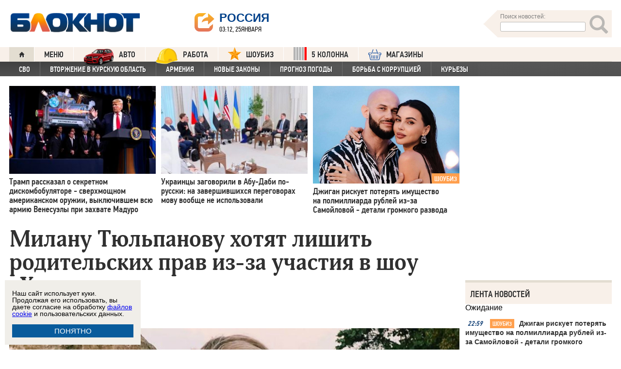

--- FILE ---
content_type: text/html; charset=UTF-8
request_url: https://bloknot.ru/kul-tura/milanu-tyul-panovu-hotyat-lishit-roditel-skih-prav-iz-za-uchastiya-v-shou-holostyak-658489.html
body_size: 39778
content:
<!DOCTYPE html>
<html lang="ru-RU"><head>
    <meta charset="utf-8">
    <meta http-equiv="X-UA-Compatible" content="IE=edge">
    <meta name="viewport" content="width=100%, maximum-scale=1.0, user-scalable=yes">
    <link rel="shortcut icon" type="image/x-icon" href="//bloknot-volgodonsk.ru/bitrix/templates/bloknot/favicon.ico">
    <link rel="icon" href="/favicon_120.svg" type="image/svg+xml">
    <link rel="preload" href="//bloknot.ru/static/new20160310/fonts/PFDinTextCondPro-Regular.ttf" as="font"
          type="font/woff2" crossorigin>
    <link rel="preload" href="//bloknot.ru/static/new20160310/fonts/glyphicons-halflings-regular.ttf" as="font"
          type="font/woff2" crossorigin>
    <link rel="preload" href="//bloknot.ru/static/new20160310/fonts/PFDinTextCondPro-Medium.ttf" as="font"
          type="font/woff2" crossorigin>
    <link rel="preload" href="//bloknot.ru/static/new20160310/fonts/AdonisC-Bold_gdi.ttf" as="font" type="font/woff2"
          crossorigin>
    <link rel="stylesheet" href="//bloknot.ru/static/new20160310/stylesheets/main.css?ver=20211118_11" media="screen"
          rel="preload" as="style">
    <meta name="robots" content="index, follow">
    <title>Милану Тюльпанову хотят лишить родительских прав из-за участия в шоу «Холостяк» Блокнот.</title>
    <meta name="keywords" content="Новости бизнеса, политики, культуры и спорта России и Мира. Александр Кержаков, Милана Тюльпанова"/>

                                <meta property="og:image" content="https://bloknot.ru/wp-content/uploads/2020/03/WhatsApp-Image-2020-03-14-at-09-2-800x480.jpg"/>
        <link rel="image_src" href="https://bloknot.ru/wp-content/uploads/2020/03/WhatsApp-Image-2020-03-14-at-09-2-800x480.jpg"/>
            <meta name='robots' content='max-image-preview:large' />

<!-- This site is optimized with the Yoast WordPress SEO plugin v1.6.3 - https://yoast.com/wordpress/plugins/seo/ -->
<meta name="description" content="Экс-супругу Александру Кержакову вынуждают покинуть проект."/>
<link rel="canonical" href="https://bloknot.ru/kul-tura/milanu-tyul-panovu-hotyat-lishit-roditel-skih-prav-iz-za-uchastiya-v-shou-holostyak-658489.html" />
<meta property="og:locale" content="ru_RU" />
<meta property="og:type" content="article" />
<meta property="og:title" content="Милану Тюльпанову хотят лишить родительских прав из-за участия в шоу «Холостяк»" />
<meta property="og:description" content="Экс-супругу Александру Кержакову вынуждают покинуть проект." />
<meta property="og:url" content="https://bloknot.ru/kul-tura/milanu-tyul-panovu-hotyat-lishit-roditel-skih-prav-iz-za-uchastiya-v-shou-holostyak-658489.html" />
<meta property="og:site_name" content="Блокнот Россия" />
<meta property="article:tag" content="Александр Кержаков" />
<meta property="article:tag" content="Милана Тюльпанова" />
<meta property="article:section" content="КУЛЬТУРА" />
<meta property="article:section" content="Шоу-биз" />
<meta property="article:section" content="яТОП4" />
<meta property="article:published_time" content="2020-03-14T12:00:53+03:00" />
<meta property="article:modified_time" content="2020-03-14T09:49:47+03:00" />
<meta property="og:updated_time" content="2020-03-14T09:49:47+03:00" />
<meta name="twitter:card" content="summary"/>
<meta name="twitter:domain" content="Блокнот Россия"/>
<!-- / Yoast WordPress SEO plugin. -->

<script type="text/javascript">
/* <![CDATA[ */
window._wpemojiSettings = {"baseUrl":"https:\/\/s.w.org\/images\/core\/emoji\/15.0.3\/72x72\/","ext":".png","svgUrl":"https:\/\/s.w.org\/images\/core\/emoji\/15.0.3\/svg\/","svgExt":".svg","source":{"concatemoji":"https:\/\/bloknot.ru\/wp-includes\/js\/wp-emoji-release.min.js?ver=6.5.3"}};
/*! This file is auto-generated */
!function(i,n){var o,s,e;function c(e){try{var t={supportTests:e,timestamp:(new Date).valueOf()};sessionStorage.setItem(o,JSON.stringify(t))}catch(e){}}function p(e,t,n){e.clearRect(0,0,e.canvas.width,e.canvas.height),e.fillText(t,0,0);var t=new Uint32Array(e.getImageData(0,0,e.canvas.width,e.canvas.height).data),r=(e.clearRect(0,0,e.canvas.width,e.canvas.height),e.fillText(n,0,0),new Uint32Array(e.getImageData(0,0,e.canvas.width,e.canvas.height).data));return t.every(function(e,t){return e===r[t]})}function u(e,t,n){switch(t){case"flag":return n(e,"\ud83c\udff3\ufe0f\u200d\u26a7\ufe0f","\ud83c\udff3\ufe0f\u200b\u26a7\ufe0f")?!1:!n(e,"\ud83c\uddfa\ud83c\uddf3","\ud83c\uddfa\u200b\ud83c\uddf3")&&!n(e,"\ud83c\udff4\udb40\udc67\udb40\udc62\udb40\udc65\udb40\udc6e\udb40\udc67\udb40\udc7f","\ud83c\udff4\u200b\udb40\udc67\u200b\udb40\udc62\u200b\udb40\udc65\u200b\udb40\udc6e\u200b\udb40\udc67\u200b\udb40\udc7f");case"emoji":return!n(e,"\ud83d\udc26\u200d\u2b1b","\ud83d\udc26\u200b\u2b1b")}return!1}function f(e,t,n){var r="undefined"!=typeof WorkerGlobalScope&&self instanceof WorkerGlobalScope?new OffscreenCanvas(300,150):i.createElement("canvas"),a=r.getContext("2d",{willReadFrequently:!0}),o=(a.textBaseline="top",a.font="600 32px Arial",{});return e.forEach(function(e){o[e]=t(a,e,n)}),o}function t(e){var t=i.createElement("script");t.src=e,t.defer=!0,i.head.appendChild(t)}"undefined"!=typeof Promise&&(o="wpEmojiSettingsSupports",s=["flag","emoji"],n.supports={everything:!0,everythingExceptFlag:!0},e=new Promise(function(e){i.addEventListener("DOMContentLoaded",e,{once:!0})}),new Promise(function(t){var n=function(){try{var e=JSON.parse(sessionStorage.getItem(o));if("object"==typeof e&&"number"==typeof e.timestamp&&(new Date).valueOf()<e.timestamp+604800&&"object"==typeof e.supportTests)return e.supportTests}catch(e){}return null}();if(!n){if("undefined"!=typeof Worker&&"undefined"!=typeof OffscreenCanvas&&"undefined"!=typeof URL&&URL.createObjectURL&&"undefined"!=typeof Blob)try{var e="postMessage("+f.toString()+"("+[JSON.stringify(s),u.toString(),p.toString()].join(",")+"));",r=new Blob([e],{type:"text/javascript"}),a=new Worker(URL.createObjectURL(r),{name:"wpTestEmojiSupports"});return void(a.onmessage=function(e){c(n=e.data),a.terminate(),t(n)})}catch(e){}c(n=f(s,u,p))}t(n)}).then(function(e){for(var t in e)n.supports[t]=e[t],n.supports.everything=n.supports.everything&&n.supports[t],"flag"!==t&&(n.supports.everythingExceptFlag=n.supports.everythingExceptFlag&&n.supports[t]);n.supports.everythingExceptFlag=n.supports.everythingExceptFlag&&!n.supports.flag,n.DOMReady=!1,n.readyCallback=function(){n.DOMReady=!0}}).then(function(){return e}).then(function(){var e;n.supports.everything||(n.readyCallback(),(e=n.source||{}).concatemoji?t(e.concatemoji):e.wpemoji&&e.twemoji&&(t(e.twemoji),t(e.wpemoji)))}))}((window,document),window._wpemojiSettings);
/* ]]> */
</script>
<style id='wp-emoji-styles-inline-css' type='text/css'>

	img.wp-smiley, img.emoji {
		display: inline !important;
		border: none !important;
		box-shadow: none !important;
		height: 1em !important;
		width: 1em !important;
		margin: 0 0.07em !important;
		vertical-align: -0.1em !important;
		background: none !important;
		padding: 0 !important;
	}
</style>
<link rel='stylesheet' id='wp-block-library-css' href='https://bloknot.ru/wp-includes/css/dist/block-library/style.min.css?ver=6.5.3' type='text/css' media='all' />
<style id='classic-theme-styles-inline-css' type='text/css'>
/*! This file is auto-generated */
.wp-block-button__link{color:#fff;background-color:#32373c;border-radius:9999px;box-shadow:none;text-decoration:none;padding:calc(.667em + 2px) calc(1.333em + 2px);font-size:1.125em}.wp-block-file__button{background:#32373c;color:#fff;text-decoration:none}
</style>
<style id='global-styles-inline-css' type='text/css'>
body{--wp--preset--color--black: #000000;--wp--preset--color--cyan-bluish-gray: #abb8c3;--wp--preset--color--white: #ffffff;--wp--preset--color--pale-pink: #f78da7;--wp--preset--color--vivid-red: #cf2e2e;--wp--preset--color--luminous-vivid-orange: #ff6900;--wp--preset--color--luminous-vivid-amber: #fcb900;--wp--preset--color--light-green-cyan: #7bdcb5;--wp--preset--color--vivid-green-cyan: #00d084;--wp--preset--color--pale-cyan-blue: #8ed1fc;--wp--preset--color--vivid-cyan-blue: #0693e3;--wp--preset--color--vivid-purple: #9b51e0;--wp--preset--gradient--vivid-cyan-blue-to-vivid-purple: linear-gradient(135deg,rgba(6,147,227,1) 0%,rgb(155,81,224) 100%);--wp--preset--gradient--light-green-cyan-to-vivid-green-cyan: linear-gradient(135deg,rgb(122,220,180) 0%,rgb(0,208,130) 100%);--wp--preset--gradient--luminous-vivid-amber-to-luminous-vivid-orange: linear-gradient(135deg,rgba(252,185,0,1) 0%,rgba(255,105,0,1) 100%);--wp--preset--gradient--luminous-vivid-orange-to-vivid-red: linear-gradient(135deg,rgba(255,105,0,1) 0%,rgb(207,46,46) 100%);--wp--preset--gradient--very-light-gray-to-cyan-bluish-gray: linear-gradient(135deg,rgb(238,238,238) 0%,rgb(169,184,195) 100%);--wp--preset--gradient--cool-to-warm-spectrum: linear-gradient(135deg,rgb(74,234,220) 0%,rgb(151,120,209) 20%,rgb(207,42,186) 40%,rgb(238,44,130) 60%,rgb(251,105,98) 80%,rgb(254,248,76) 100%);--wp--preset--gradient--blush-light-purple: linear-gradient(135deg,rgb(255,206,236) 0%,rgb(152,150,240) 100%);--wp--preset--gradient--blush-bordeaux: linear-gradient(135deg,rgb(254,205,165) 0%,rgb(254,45,45) 50%,rgb(107,0,62) 100%);--wp--preset--gradient--luminous-dusk: linear-gradient(135deg,rgb(255,203,112) 0%,rgb(199,81,192) 50%,rgb(65,88,208) 100%);--wp--preset--gradient--pale-ocean: linear-gradient(135deg,rgb(255,245,203) 0%,rgb(182,227,212) 50%,rgb(51,167,181) 100%);--wp--preset--gradient--electric-grass: linear-gradient(135deg,rgb(202,248,128) 0%,rgb(113,206,126) 100%);--wp--preset--gradient--midnight: linear-gradient(135deg,rgb(2,3,129) 0%,rgb(40,116,252) 100%);--wp--preset--font-size--small: 13px;--wp--preset--font-size--medium: 20px;--wp--preset--font-size--large: 36px;--wp--preset--font-size--x-large: 42px;--wp--preset--spacing--20: 0.44rem;--wp--preset--spacing--30: 0.67rem;--wp--preset--spacing--40: 1rem;--wp--preset--spacing--50: 1.5rem;--wp--preset--spacing--60: 2.25rem;--wp--preset--spacing--70: 3.38rem;--wp--preset--spacing--80: 5.06rem;--wp--preset--shadow--natural: 6px 6px 9px rgba(0, 0, 0, 0.2);--wp--preset--shadow--deep: 12px 12px 50px rgba(0, 0, 0, 0.4);--wp--preset--shadow--sharp: 6px 6px 0px rgba(0, 0, 0, 0.2);--wp--preset--shadow--outlined: 6px 6px 0px -3px rgba(255, 255, 255, 1), 6px 6px rgba(0, 0, 0, 1);--wp--preset--shadow--crisp: 6px 6px 0px rgba(0, 0, 0, 1);}:where(.is-layout-flex){gap: 0.5em;}:where(.is-layout-grid){gap: 0.5em;}body .is-layout-flex{display: flex;}body .is-layout-flex{flex-wrap: wrap;align-items: center;}body .is-layout-flex > *{margin: 0;}body .is-layout-grid{display: grid;}body .is-layout-grid > *{margin: 0;}:where(.wp-block-columns.is-layout-flex){gap: 2em;}:where(.wp-block-columns.is-layout-grid){gap: 2em;}:where(.wp-block-post-template.is-layout-flex){gap: 1.25em;}:where(.wp-block-post-template.is-layout-grid){gap: 1.25em;}.has-black-color{color: var(--wp--preset--color--black) !important;}.has-cyan-bluish-gray-color{color: var(--wp--preset--color--cyan-bluish-gray) !important;}.has-white-color{color: var(--wp--preset--color--white) !important;}.has-pale-pink-color{color: var(--wp--preset--color--pale-pink) !important;}.has-vivid-red-color{color: var(--wp--preset--color--vivid-red) !important;}.has-luminous-vivid-orange-color{color: var(--wp--preset--color--luminous-vivid-orange) !important;}.has-luminous-vivid-amber-color{color: var(--wp--preset--color--luminous-vivid-amber) !important;}.has-light-green-cyan-color{color: var(--wp--preset--color--light-green-cyan) !important;}.has-vivid-green-cyan-color{color: var(--wp--preset--color--vivid-green-cyan) !important;}.has-pale-cyan-blue-color{color: var(--wp--preset--color--pale-cyan-blue) !important;}.has-vivid-cyan-blue-color{color: var(--wp--preset--color--vivid-cyan-blue) !important;}.has-vivid-purple-color{color: var(--wp--preset--color--vivid-purple) !important;}.has-black-background-color{background-color: var(--wp--preset--color--black) !important;}.has-cyan-bluish-gray-background-color{background-color: var(--wp--preset--color--cyan-bluish-gray) !important;}.has-white-background-color{background-color: var(--wp--preset--color--white) !important;}.has-pale-pink-background-color{background-color: var(--wp--preset--color--pale-pink) !important;}.has-vivid-red-background-color{background-color: var(--wp--preset--color--vivid-red) !important;}.has-luminous-vivid-orange-background-color{background-color: var(--wp--preset--color--luminous-vivid-orange) !important;}.has-luminous-vivid-amber-background-color{background-color: var(--wp--preset--color--luminous-vivid-amber) !important;}.has-light-green-cyan-background-color{background-color: var(--wp--preset--color--light-green-cyan) !important;}.has-vivid-green-cyan-background-color{background-color: var(--wp--preset--color--vivid-green-cyan) !important;}.has-pale-cyan-blue-background-color{background-color: var(--wp--preset--color--pale-cyan-blue) !important;}.has-vivid-cyan-blue-background-color{background-color: var(--wp--preset--color--vivid-cyan-blue) !important;}.has-vivid-purple-background-color{background-color: var(--wp--preset--color--vivid-purple) !important;}.has-black-border-color{border-color: var(--wp--preset--color--black) !important;}.has-cyan-bluish-gray-border-color{border-color: var(--wp--preset--color--cyan-bluish-gray) !important;}.has-white-border-color{border-color: var(--wp--preset--color--white) !important;}.has-pale-pink-border-color{border-color: var(--wp--preset--color--pale-pink) !important;}.has-vivid-red-border-color{border-color: var(--wp--preset--color--vivid-red) !important;}.has-luminous-vivid-orange-border-color{border-color: var(--wp--preset--color--luminous-vivid-orange) !important;}.has-luminous-vivid-amber-border-color{border-color: var(--wp--preset--color--luminous-vivid-amber) !important;}.has-light-green-cyan-border-color{border-color: var(--wp--preset--color--light-green-cyan) !important;}.has-vivid-green-cyan-border-color{border-color: var(--wp--preset--color--vivid-green-cyan) !important;}.has-pale-cyan-blue-border-color{border-color: var(--wp--preset--color--pale-cyan-blue) !important;}.has-vivid-cyan-blue-border-color{border-color: var(--wp--preset--color--vivid-cyan-blue) !important;}.has-vivid-purple-border-color{border-color: var(--wp--preset--color--vivid-purple) !important;}.has-vivid-cyan-blue-to-vivid-purple-gradient-background{background: var(--wp--preset--gradient--vivid-cyan-blue-to-vivid-purple) !important;}.has-light-green-cyan-to-vivid-green-cyan-gradient-background{background: var(--wp--preset--gradient--light-green-cyan-to-vivid-green-cyan) !important;}.has-luminous-vivid-amber-to-luminous-vivid-orange-gradient-background{background: var(--wp--preset--gradient--luminous-vivid-amber-to-luminous-vivid-orange) !important;}.has-luminous-vivid-orange-to-vivid-red-gradient-background{background: var(--wp--preset--gradient--luminous-vivid-orange-to-vivid-red) !important;}.has-very-light-gray-to-cyan-bluish-gray-gradient-background{background: var(--wp--preset--gradient--very-light-gray-to-cyan-bluish-gray) !important;}.has-cool-to-warm-spectrum-gradient-background{background: var(--wp--preset--gradient--cool-to-warm-spectrum) !important;}.has-blush-light-purple-gradient-background{background: var(--wp--preset--gradient--blush-light-purple) !important;}.has-blush-bordeaux-gradient-background{background: var(--wp--preset--gradient--blush-bordeaux) !important;}.has-luminous-dusk-gradient-background{background: var(--wp--preset--gradient--luminous-dusk) !important;}.has-pale-ocean-gradient-background{background: var(--wp--preset--gradient--pale-ocean) !important;}.has-electric-grass-gradient-background{background: var(--wp--preset--gradient--electric-grass) !important;}.has-midnight-gradient-background{background: var(--wp--preset--gradient--midnight) !important;}.has-small-font-size{font-size: var(--wp--preset--font-size--small) !important;}.has-medium-font-size{font-size: var(--wp--preset--font-size--medium) !important;}.has-large-font-size{font-size: var(--wp--preset--font-size--large) !important;}.has-x-large-font-size{font-size: var(--wp--preset--font-size--x-large) !important;}
.wp-block-navigation a:where(:not(.wp-element-button)){color: inherit;}
:where(.wp-block-post-template.is-layout-flex){gap: 1.25em;}:where(.wp-block-post-template.is-layout-grid){gap: 1.25em;}
:where(.wp-block-columns.is-layout-flex){gap: 2em;}:where(.wp-block-columns.is-layout-grid){gap: 2em;}
.wp-block-pullquote{font-size: 1.5em;line-height: 1.6;}
</style>
<link rel="https://api.w.org/" href="https://bloknot.ru/wp-json/" /><link rel="alternate" type="application/json" href="https://bloknot.ru/wp-json/wp/v2/posts/658489" /><link rel="alternate" type="application/json+oembed" href="https://bloknot.ru/wp-json/oembed/1.0/embed?url=https%3A%2F%2Fbloknot.ru%2Fkul-tura%2Fmilanu-tyul-panovu-hotyat-lishit-roditel-skih-prav-iz-za-uchastiya-v-shou-holostyak-658489.html" />
<link rel="alternate" type="text/xml+oembed" href="https://bloknot.ru/wp-json/oembed/1.0/embed?url=https%3A%2F%2Fbloknot.ru%2Fkul-tura%2Fmilanu-tyul-panovu-hotyat-lishit-roditel-skih-prav-iz-za-uchastiya-v-shou-holostyak-658489.html&#038;format=xml" />
    <meta name='yandex-verification' content='5d3cabc532ca4657'/>
    <meta name="google-site-verification" content="nBxvRmGrDblGYtHaMcbhLKHKT_M-pyXd3Gv3Se8b0a0"/>
    <meta name="google-site-verification" content="3--fH_brsQBmHbiqsuyzNZH5FutWBvSb7oAlPFZDZ0M"/>
    <meta name="yandex-verification" content="f3f8a25ea2cb7b4b"/>
    <meta name="yandex-verification" content="15b6d1e5470687b0"/>
    <meta name="yandex-verification" content="eb2b4a71ebf1bb33"/>
    <meta name="yandex-verification" content="5d3cabc532ca4657"/>

    <meta name="twitter:site" content="@bloknotnews">
    <meta name="twitter:creator" content="@bloknotnews">
    <meta name="twitter:card" content="summary_large_image">
    <meta name="twitter:title" content="Милану Тюльпанову хотят лишить родительских прав из-за участия в шоу «Холостяк»">

    <meta name="twitter:description" content="Экс-супругу Александру Кержакову вынуждают покинуть проект.">

    <meta name="twitter:image:src" content="//bloknot.ru/static/images/logo_color3.png">
    <meta name="twitter:image:width" content="435">
    <meta name="twitter:image:height" content="375">
    <meta name="yandex-verification" content="ef31ec3c219a89f5"/>
    <meta name="verify-admitad" content="5c268f121f"/>
        <!--LiveInternet counter-->
    <script>
        new Image().src = "https://counter.yadro.ru/hit;Bloknot-media?r" +
            escape(document.referrer) + ((typeof (screen) == "undefined") ? "" :
                ";s" + screen.width + "*" + screen.height + "*" + (screen.colorDepth ?
                    screen.colorDepth : screen.pixelDepth)) + ";u" + escape(document.URL) +
            ";h" + escape(document.title.substring(0, 150)) +
            ";" + Math.random();
    </script>
    <!--/LiveInternet-->
    <script src="https://ajax.googleapis.com/ajax/libs/jquery/3.7.1/jquery.min.js"></script>
    <script>window.yaContextCb = window.yaContextCb || []</script>
    <script src="https://yandex.ru/ads/system/context.js" async></script>

    <script src="https://cdn.adfinity.pro/code/bloknot.ru/adfinity.js" charset="utf-8" async></script>

    <!-- Top.Mail.Ru counter -->
    <script type="text/javascript">
        var _tmr = window._tmr || (window._tmr = []);
        _tmr.push({id: "2541986", type: "pageView", start: (new Date()).getTime()});
        (function (d, w, id) {
            if (d.getElementById(id)) return;
            var ts = d.createElement("script");
            ts.type = "text/javascript";
            ts.async = true;
            ts.id = id;
            ts.src = "https://top-fwz1.mail.ru/js/code.js";
            var f = function () {
                var s = d.getElementsByTagName("script")[0];
                s.parentNode.insertBefore(ts, s);
            };
            if (w.opera == "[object Opera]") {
                d.addEventListener("DOMContentLoaded", f, false);
            } else {
                f();
            }
        })(document, window, "tmr-code");
    </script>
    <noscript>
        <div><img src="https://top-fwz1.mail.ru/counter?id=2541986;js=na" style="position:absolute;left:-9999px;"
                  alt="Top.Mail.Ru"/></div>
    </noscript>
    <!-- /Top.Mail.Ru counter -->

    <style>body {
            visibility: visible !important;
            opacity: 1 !important;
            position: relative !important;
            overflow: visible !important;
            max-height: 2000px !important;
        }

        #s_948573_4151 {
            height: 0;
        }</style>

<script async src="https://jsn.24smi.net/smi.js"></script>

</head>
<body>
<div class="bodys">
    <script src="//bloknot.ru/static/new20160310/js/jquery.min.js" rel="preload" as="script"></script>
    <div class="banner banner_horizontal banner_horizontal--full"
         onclick="yaCounter24396565.reachGoal('recl_p_1'); return true;"
         style="background:#000!important;"  >
        <div style="min-width: 1147px;  max-width: 1380px;  margin: 0 auto;">

        </div>
    </div>

    <div class="header-wrapper">
        <div class="header">
            <div class="header__logo"><a href="/" class="link header__logo-link"><img class="image_logo-header"
                                                                                      src="//bloknot.ru/static/images/logo_color3.png"
                                                                                      alt="Блокнот"></a></div>
            <div class="header__choose-city">
                <div style="display:none">
                    <div id="chosecity" class="chosecity">
                        <noindex>
                            <style>
                                .chosecity h3 {
                                    padding: 4px 4px 4px 14px;
                                    margin-bottom: 4px;
                                    background: url('https://bloknot-rostov.ru/bitrix/templates/bloknot/styles/images/design_atlas.png') 0 -86px repeat-x;
                                    cursor: default;
                                    font: bold 19px/34px BPFDin,Arial,sans-serif;
                                    text-transform: uppercase;
                                    color: #363636;
                                    text-shadow: 1px 1px 0 rgba(255, 255, 255, 1);
                                }

                                .chosecity .cities {
                                    gap: 4px;
                                    display: grid;
                                    grid-auto-flow: column;
                                    grid-template-rows: 1fr 1fr 1fr 1fr 1fr 1fr 1fr;
                                }

                                .chosecity .cities > a {
                                    padding: 15px;
                                    width: 190px;
                                    border: 1px solid #b7d3e9;
                                    font: bold 19px/17px Arial, Helvetica;
                                    background-color: #eaf4fd;
                                    border-radius: 3px;
                                    color: #0a5a9c;
                                    text-decoration: none;
                                }

                                .chosecity .cities > a:hover {
                                    border: 1px solid #0a5a9c;
                                    background-color: #0a5a9c;
                                    color: #FFF;
                                }
                            </style>
                            <h3>Выбрать другой город:</h3>
                            <div class="cities">
                                <a href="//bloknot.ru" rel="nofollow" target="_blank">Россия</a>
                                <a href="//bloknot-moldova.ru/" rel="nofollow" target="_blank">Молдова</a>
                                <a href="//bloknotanapa.ru/" rel="nofollow" target="_blank">Анапа</a>
                                <a href="//bloknotanna.ru/" rel="nofollow" target="_blank">Анна</a>
                                <a href="//bloknot-astrakhan.ru/" rel="nofollow" target="_blank">Астрахань</a>
                                <a href="//bloknotborisoglebsk.ru/" rel="nofollow" target="_blank">Борисоглебск</a>
                                <a href="//bloknot-volgograd.ru" rel="nofollow" target="_blank">Волгоград</a>
                                <a href="//bloknot-volgodonsk.ru" rel="nofollow" target="_blank">Волгодонск</a>
                                <a href="//bloknot-volzhsky.ru" rel="nofollow" target="_blank">Волжский</a>
                                <a href="//bloknot-voronezh.ru" rel="nofollow" target="_blank">Воронеж</a>
                                <a href="//bloknot-donetsk.ru/" rel="nofollow" target="_blank">Донецк</a>
                                <a href="//bloknot-zaporozhie.ru/" rel="nofollow" target="_blank">Запорожье</a>
                                <a href="//bloknot-kamyshin.ru" rel="nofollow" target="_blank">Камышин</a>
                                <a href="//bloknot-krasnodar.ru" rel="nofollow" target="_blank">Краснодар</a>
                                <!--<a href="//bloknot-kursk.ru/" rel="nofollow" target="_blank">Курск</a>-->
                                <a href="//bloknot-lugansk.ru/" rel="nofollow" target="_blank">Луганск</a>
                                <a href="//bloknot-morozovsk.ru/" rel="nofollow" target="_blank">Морозовск</a>
                                <a href="//bloknot-novorossiysk.ru/" rel="nofollow" target="_blank">Новороссийск</a>
                                <a href="//bloknot-odessa.ru/" rel="nofollow" target="_blank">Одесса</a>
                                <a href="//bloknot-rostov.ru" rel="nofollow" target="_blank">Ростов-на-Дону</a>
                                <a href="//bloknot-taganrog.ru" rel="nofollow" target="_blank">Таганрог</a>
                                <a href="//bloknottambov.ru/" rel="nofollow" target="_blank">Тамбов</a>
                                <!--<a href="//bloknot-samara.ru/" rel="nofollow" target="_blank">Самара</a>-->
                                <a href="//bloknot-stavropol.ru" rel="nofollow" target="_blank">Ставрополь</a>
                                <a href="//sochi-bloknot.ru/" rel="nofollow" target="_blank">Сочи</a>
                                <a href="//bloknot-herson.ru/" rel="nofollow" target="_blank">Херсон</a>
                                <a href="//bloknot-shakhty.ru/" rel="nofollow" target="_blank">Шахты</a>
                            </div>
                        </noindex>

                    </div>
                </div>
                <div class="ourcity"><a href="#chosecity" class="link chosecity cityicon"><span
                                class="icon icon_share g-left"></span><span class="icon icon_share_after g-left"></span><span
                                class="header__choose-city--name chosecity cityicon">Россия</span></a></div>
                <span class="header__choose-city--now-time">03:12, 25января</span>
            </div>
            <div class="search-wrapper">
                <form class="search__form g-right" role="search" method="get"
                      action="https://bloknot.ru/"><span class="icon search--triangle"></span>
                    <div class="header__search">
                        <div class="header__search--wrapper">
                            <div class="header__search--head text_small font_darken-gray">Поиск новостей:</div>
                            <input type="text" value="" name="s" id="s"
                                   class="search__input"></div>
                        <div class="search__button">
                            <button type="submit" id="topsubmit" class="search--icon"><span
                                        class="icon glyphicon glyphicon-search icon_xlarge"></span></button>
                        </div>
                    </div>
                </form>
            </div>
        </div>
    </div>

    <div class="nav-wrapper"><nav class="nav row"><ul class="nav__list"><li class="nav__item nav__item--first"><a href="/" class="link link_nav link_nav_icon"><span class="glyphicon glyphicon-home text_xsmall-icon"></span></a></li><li class="nav__item"><a href="#" id="dropdownParent" class="link link_nav">Меню</a><ul class="nav__list nav__list--second nav-first__dropdown"><li class="nav__item nav__item--first"><a href="/category/bloknot-puteshestvennika" class="link link_nav link_nav_second">Блокнот Путешественника</a></li><li class="nav__item nav__item--first"><a href="/category/politika" class="link link_nav link_nav_second">Политика</a></li><li class="nav__item nav__item--first"><a href="/category/e-konomika" class="link link_nav link_nav_second">Экономика</a></li><li class="nav__item nav__item--first"><a href="/category/chp" class="link link_nav link_nav_second">ЧП</a></li><li class="nav__item nav__item--first"><a href="/category/hozyajstvo" class="link link_nav link_nav_second">Хозяйство</a></li><li class="nav__item nav__item--first"><a href="/tag/pogoda" class="link link_nav link_nav_second">Прогноз погоды</a></li><li class="nav__item nav__item--first"><a href="/category/v-mire" class="link link_nav link_nav_second">В мире</a></li><li class="nav__item nav__item--first"><a href="/category/obshhestvo" class="link link_nav link_nav_second">Общество</a></li><li class="nav__item nav__item--first"><a href="/category/kul-tura" class="link link_nav link_nav_second">Культура</a></li><li class="nav__item nav__item--first"><a href="/category/nauka" class="link link_nav link_nav_second">Наука</a></li><li class="nav__item nav__item--first"><a href="/category/regiony" class="link link_nav link_nav_second">Регионы</a></li><li class="nav__item nav__item--first"><a href="/category/sport" class="link link_nav link_nav_second">Спорт</a></li><li class="nav__item nav__item--first"><a href="https://ads.adfox.ru/238422/goLink?p1=cwvyy&p2=frfe&p5=bdsqgo&pr=1" class="link link_nav link_nav_second">Авто</a></li><li class="nav__item nav__item--first"><a href="/category/interv-yu" class="link link_nav link_nav_second">Интервью</a></li></ul></li><li class="nav__item"><a href="https://ads.adfox.ru/238422/goLink?p1=cwvyy&p2=frfe&p5=bdsqgo&pr=1" class="link link_nav" target="_blank"><img src="/banners/auto_100.png" height="47px" width="63px" style="float:left; margin-right:10px; margin-top:-11px;" alt="Каталог Авто Блокнот">АВТО</a></li><li class="nav__item"><a href="https://catalog.bloknot.ru/rabota/" class="link link_nav" target="_blank"><img src="/banners/work.png" height="47px" width="47px" style="float:left; margin-right:10px; margin-top:-11px;" alt="Каталог Работа Блокнот">Работа</a></li><li class="nav__item"><a href="/category/kul-tura/shou-biz" class="link link_nav" ><img src="/wp-content/themes/srg/img/zvezda_2_50.png" height="27px" width="27px" style="float:left; margin-right:10px; margin-top:-6px;" alt="Шоу бизнес">ШОУБИЗ</a></li><li class="nav__item"><a href="https://5-kolonna.ru/" class="link link_nav" target="_blank"><img src="/wp-content/themes/srg/img/flag2.png" height="27px" width="27px" style="float:left; margin-right:10px; margin-top:-6px;" alt="Список пятой колонны">5 КОЛОННА</a></li><li class="nav__item"><a href="https://shop-bloknot.ru/" class="link link_nav" target="_blank"><img src="/banners/shops.svg" height="27px" width="27px" style="float:left; margin-right:10px; margin-top:-4px;" alt="МАГАЗИНЫ Блокнот">МАГАЗИНЫ</a></li></ul></nav><nav class="nav row nav-second"><ul id="secondNavigationBar" class="nav__list nav__list--second"><li class="nav__item nav__item--second"><a href="https://bloknot.ru/tag/svo" class="link link_nav link_nav_second">СВО</a></li><li class="nav__item nav__item--second"><a href="https://bloknot.ru/tag/kursk" class="link link_nav link_nav_second">Вторжение в Курскую область</a></li><li class="nav__item nav__item--second"><a href="https://bloknot.ru/tag/armeniya" class="link link_nav link_nav_second">Армения</a></li><li class="nav__item nav__item--second"><a href="https://bloknot.ru/tag/zakony-2" class="link link_nav link_nav_second">Новые законы</a></li><li class="nav__item nav__item--second"><a href="https://bloknot.ru/tag/pogoda" class="link link_nav link_nav_second">Прогноз погоды</a></li><li class="nav__item nav__item--second"><a href="https://bloknot.ru/tag/korruptsiya" class="link link_nav link_nav_second">Борьба с коррупцией</a></li><li class="nav__item nav__item--second"><a href="https://bloknot.ru/tag/kur-ezy" class="link link_nav link_nav_second">Курьезы</a></li></ul><span id="navigationDropdown" class="nav__item nav__item--second nav__item--still" style="display:none"><a href="#" class="link link_nav link_nav_second">Еще</a><ul class="nav-second__dropdown"></ul></span></nav></div>    <style>.nav-first__dropdown {
            left: 0;
        }</style>
    <div class="main">
        <div class="row">
            <div class="main-wrapper">

                <div class="news-feed_wrapper" style="position:static;">

                    <div class="banner banner_vertical banner--transparent" id="banner-v3"
                         style="width:100%;height:400px;">
                        <div onclick="yaCounter24396565.reachGoal('recl_p_3'); return true;">
                            
                                                        <div id="adfox_151852900215518817"></div>
                        </div>
                    </div>

                    <div class="news-feed__head">
                        Лента новостей
                    </div>
                    <div class="news-feed">
                        <div class="news-feed__gradient"></div>
                        <div class="news-feed__items">                                                                Ожидание                                
                                
                            <div class="news-feed__item"><div class="label_time text_middle">22:59</div><div class="label_photo text_small">шоубиз</div><div class="feed__text"><a href="https://bloknot.ru/kul-tura/dzhigan-riskuet-poteryat-imushhestvo-na-polmilliarda-rublej-iz-za-samojlovoj-detali-gromkogo-razvoda-1490198.html" class="link link_feed">Джиган рискует потерять имущество на полмиллиарда рублей из-за Самойловой - детали громкого развода </a></div> </div><div class="news-feed__item"><div class="label_time text_middle">22:55</div><div class="feed__text"><a href="https://bloknot.ru/v-mire/rossiya-tverdo-stoit-na-svoem-chem-zakonchilis-trehstoronnie-peregovory-v-abu-dabi-1490197.html" class="link link_feed">«Россия твердо стоит на своем»: чем закончились трехсторонние переговоры в Абу-Даби</a></div> </div><div class="news-feed__item"><div class="label_time text_middle">21:56</div><div class="feed__text"><a href="https://bloknot.ru/kul-tura/eshhe-polgoda-ya-ne-vyderzhu-doch-samojlovoj-i-dzhigana-priznalas-chto-ne-vyvozit-zhit-s-ottsom-1490193.html" class="link link_feed">«Еще полгода я не выдержу»: дочь Самойловой и Джигана призналась, что не вывозит жить с отцом</a></div> </div><div class="news-feed__item"><div class="label_time text_middle">21:06</div><div class="feed__text"><a href="https://bloknot.ru/v-mire/mirovye-lidery-sozdayut-spros-v-davose-zafiksirovali-rekordnyj-spros-na-zhrits-lyubvi-vo-vremya-vef-1490190.html" class="link link_feed">«Мировые лидеры создают спрос»: в Давосе зафиксировали рекордный спрос на жриц любви во время ВЭФ</a></div> </div><div class="news-feed__item"><div class="label_time text_middle">19:28</div><div class="feed__text"><a href="https://bloknot.ru/v-mire/bolezn-vyzyvaet-komu-vspyshka-neizlechimogo-virusa-proizoshla-v-indii-1490171.html" class="link link_feed">«Болезнь вызывает кому»: вспышка неизлечимого вируса произошла в Индии</a></div> </div><div class="news-feed__item"><div class="label_time text_middle">19:08</div><div class="feed__text"><a href="https://bloknot.ru/v-mire/tramp-rasskazal-o-sekretnom-diskombobulyatore-sverhmoshhnom-amerikanskom-oruzhii-vyklyuchivshem-vsyu-armiyu-venesuely-pri-zahvate-maduro-1490168.html" class="link link_feed">Трамп рассказал о секретном дискомбобуляторе - сверхмощном американском оружии, выключившем всю армию Венесуэлы при захвате Мадуро</a></div> </div><div class="news-feed__item"><div class="label_time text_middle">18:17</div><div class="feed__text"><a href="https://bloknot.ru/obshhestvo/zolotye-ovoshhi-rossiyane-zametili-chto-ogurtsy-v-magazinah-stali-dorozhe-myasa-1490160.html" class="link link_feed">«Золотые овощи»: россияне заметили, что огурцы в магазинах стали дороже мяса</a></div> </div><div class="news-feed__item"><div class="label_time text_middle">18:02</div><div class="label_video text_small">видео</div><div class="feed__text"><a href="https://bloknot.ru/obshhestvo/rano-prazdnovat-tsaryov-prizval-ne-zhdat-skorogo-kraha-ukrainy-front-eshhyo-derzhitsya-1490155.html" class="link link_feed">«Рано праздновать»: Царёв призвал не ждать скорого краха Украины — фронт ещё держится</a></div> </div><div class="news-feed__item news-feed__item--image"><a href="https://bloknot.ru/obshhestvo/vooruzhenny-e-sily/novosti-svo-natisk-pod-harkovom-udar-po-fabrike-poroshenko-zveri-iz-vsu-udarili-po-skoroj-pomoshhi-1490148.html" class="link link_feed"><div class="image__feed"><img src="/static/images/blank.png" data-src1="https://bloknot.ru/wp-content/uploads/2026/01/zimnie-soldaty-6-300x180.jpeg" alt="Новости СВО: натиск под Харьковом, удар по фабрике Порошенко*, звери из ВСУ ударили по «скорой помощи»" class="image_feature image_feature1" width="244px" height="146px"></div><div class="label_time text_middle">17:06</div><div class="feed__text">Новости СВО: натиск под Харьковом, удар по фабрике Порошенко*, звери из ВСУ ударили по «скорой помощи»</div></a></div><div class="news-feed__item"><div class="label_time text_middle">16:21</div><div class="feed__text"><a href="https://bloknot.ru/obshhestvo/aktual-ny-j-vopros/pust-zarplatu-tozhe-nejroset-poluchaet-deputaty-gosdumy-mogli-ispolzovat-ii-dlya-napisaniya-zakonoproekta-1490143.html" class="link link_feed">«Пусть зарплату тоже нейросеть получает»: депутаты Госдумы могли использовать ИИ для написания законопроекта</a></div> </div><div class="news-feed__item"><div class="label_time text_middle">16:03</div><div class="feed__text"><a href="https://bloknot.ru/v-mire/ukraintsy-zagovorili-v-abu-dabi-po-russki-na-zavershivshihsya-peregovorah-movu-voobshhe-ne-ispolzovali-1490138.html" class="link link_feed">Украинцы заговорили в Абу-Даби по-русски: на завершившихся переговорах мову вообще не использовали</a></div> </div><div class="news-feed__item"><div class="label_time text_middle">15:03</div><div class="label_photo text_small">шоубиз</div><div class="feed__text"><a href="https://bloknot.ru/kul-tura/skonchalsya-vedushhij-vechernego-urganta-i-prodyuser-aleksandr-olejnikov-1490134.html" class="link link_feed">Скончался ведущий «Вечернего Урганта» и продюсер Александр Олейников</a></div> </div><div class="news-feed__item"><div class="label_time text_middle">14:51</div><div class="feed__text"><a href="https://bloknot.ru/v-mire/yadernyj-udar-oreshnikom-kak-on-budet-vyglyadet-ii-smodeliroval-video-1490129.html" class="link link_feed">Ядерный удар «Орешником» - как он будет выглядеть: ИИ смоделировал видео</a></div> </div><div class="news-feed__item"><div class="label_time text_middle">14:06</div><div class="label_photo text_small">шоубиз</div><div class="feed__text"><a href="https://bloknot.ru/obshhestvo/psihi-izvrashhentsy-stanovyatsya-rektorami-vika-tsyganova-vzorvalas-iz-za-naznacheniya-bogomolova-rukovodit-mhat-1490110.html" class="link link_feed">«Психи-извращенцы становятся ректорами»: Вика Цыганова взорвалась из-за назначения Богомолова руководить МХАТ</a></div> </div><div class="news-feed__item"><div class="label_time text_middle">14:05</div><div class="feed__text"><a href="https://bloknot.ru/chp/hotela-otpravit-syna-v-raj-v-moskve-neadekvatnaya-mat-zverski-ubila-svoego-5-letnego-rebenka-1490120.html" class="link link_feed">«Хотела отправить сына в рай»: в Москве неадекватная мать зверски убила своего 5-летнего ребенка</a></div> </div><div class="news-feed__item"><div class="label_time text_middle">12:48</div><div class="label_video text_small">видео</div><div class="feed__text"><a href="https://bloknot.ru/obshhestvo/vybili-i-dobili-armiya-rossii-osvobodila-staritsu-pod-harkovom-vsu-teryayut-pozitsii-1490099.html" class="link link_feed">«Выбили и добили»: армия России освободила Старицу под Харьковом — ВСУ теряют позиции</a></div> </div><div class="news-feed__item"><div class="label_time text_middle">12:45</div><div class="feed__text"><a href="https://bloknot.ru/v-mire/kiev-vo-tme-tsirkony-iskandery-i-gerani-porazili-stolitsu-ukrainy-gorod-fakticheski-obestochen-1490100.html" class="link link_feed">Киев во тьме: «Цирконы», «Искандеры» и «Герани» поразили столицу Украины — город почти обесточен</a></div> </div><div class="news-feed__item news-feed__item--image"><a href="https://bloknot.ru/obshhestvo/goroskop-po-znakam-zodiaka-na-25-yanvarya-2026-goda-1488589.html" class="link link_feed"><div class="image__feed"><img src="/static/images/blank.png" data-src1="https://bloknot.ru/wp-content/uploads/2026/01/Goroskop-po-znakam-zodiaka-na-25-yanvarya-2026-goda-300x180.jpg" alt="Гороскоп по знакам зодиака на 25 января 2026 года" class="image_feature image_feature1" width="244px" height="146px"></div><div class="label_time text_middle">12:07</div><div class="feed__text">Гороскоп по знакам зодиака на 25 января 2026 года</div></a></div><div class="news-feed__item"><div class="label_time text_middle">11:47</div><div class="feed__text"><a href="https://bloknot.ru/v-mire/ledyanoj-cherv-kak-ssha-hoteli-unichtozhit-sssr-iz-grenlandii-istoriya-tajnogo-proekta-kotoryj-mog-pogruzit-mir-v-yadernuyu-vojnu-1490089.html" class="link link_feed">«Ледяной червь»: как США хотели уничтожить СССР из Гренландии — история тайного проекта, который мог погрузить мир в ядерную войну </a></div> </div><div class="news-feed__item"><div class="label_time text_middle">11:38</div><div class="label_video text_small">видео</div><div class="feed__text"><a href="https://bloknot.ru/obshhestvo/podnyali-belyj-flag-komandovanie-vsu-brosilo-tysyachi-bojtsov-v-konstantinovke-vs-rf-rvutsya-k-tsentru-goroda-1490084.html" class="link link_feed">«Подняли белый флаг»: командование ВСУ бросило тысячи бойцов в Константиновке — ВС РФ рвутся к центру города</a></div> </div><div class="news-feed__item"><div class="label_time text_middle">11:25</div><div class="feed__text"><a href="https://bloknot.ru/v-mire/zelenskij-poteryal-svyaz-s-realnost-the-wall-street-journal-o-vystuplenii-prosrochennogo-v-davose-1490085.html" class="link link_feed">«Зеленский потерял связь с реальность» - The Wall Street Journal  о выступлении просроченного в Давосе</a></div> </div><div class="news-feed__item"><div class="label_time text_middle">10:40</div><div class="feed__text"><a href="https://bloknot.ru/v-mire/na-zapade-priznali-ukrainu-zhdut-dva-varianta-razvitiya-sobytij-plohoj-i-eshhe-huzhe-1490080.html" class="link link_feed">На Западе признали: Украину ждут два варианта развития событий — плохой и еще хуже</a></div> </div><div class="news-feed__item"><div class="label_time text_middle">09:40</div><div class="feed__text"><a href="https://bloknot.ru/v-mire/dveryu-nikto-ne-hlopnul-v-abu-dabi-zavershilsya-pervyj-raund-tryohstoronnih-peregovorov-delegatsij-1490070.html" class="link link_feed">Дверью никто не хлопнул: в Абу-Даби завершился первый раунд трёхсторонних переговоров делегаций</a></div> </div><div class="news-feed__item"><div class="label_time text_middle">09:38</div><div class="feed__text"><a href="https://bloknot.ru/chp/blekaut-v-murmanske-i-severomorske-dva-goroda-polnostyu-ostalis-bez-tepla-i-sveta-1490066.html" class="link link_feed">Блэкаут в Мурманске и Североморске: два города полностью остались без тепла и света</a></div> </div><div class="news-feed__item"><div class="label_time text_middle">09:02</div><div class="feed__text"><a href="https://bloknot.ru/v-mire/otdast-li-rossiya-kubu-na-rasterzanie-ssha-v-vashingtone-zadumali-nachat-neftyanuyu-blokadu-ostrova-1490056.html" class="link link_feed">Отдаст ли Россия Кубу на растерзание США: в Вашингтоне задумали начать нефтяную блокаду Острова</a></div> </div><div class="news-feed__item"><div class="label_time text_middle">08:00</div><div class="label_photo text_small">шоубиз</div><div class="feed__text"><a href="https://bloknot.ru/kul-tura/raskryta-lichnost-zheniha-anastasii-reshetovoj-syn-milliardera-po-familii-abramov-1490028.html" class="link link_feed">Раскрыта личность жениха Анастасии Решетовой - сын миллиардера по фамилии Абрамов</a></div> </div><div class="news-feed__item"><div class="label_time text_middle">07:30</div><div class="feed__text"><a href="https://bloknot.ru/v-mire/rossiya-eto-postoyannaya-ugroza-pentagon-obnarodoval-novuyu-strategiyu-natsionalnoj-oborony-ssha-1490043.html" class="link link_feed">Россия - это постоянная угроза: Пентагон обнародовал новую стратегию национальной обороны США</a></div> </div><div class="news-feed__item"><div class="label_time text_middle">05:33</div><div class="feed__text"><a href="https://bloknot.ru/yanovost-chasa/kiev-tushat-do-kontsa-aes-v-rovno-rasplavitsya-ili-vyklyuchitsya-1490039.html" class="link link_feed">Киев тушат до конца: АЭС в Ровно расплавится или выключится</a></div> </div><div class="news-feed__item"><div class="label_time text_middle">04:39</div><div class="feed__text"><a href="https://bloknot.ru/obshhestvo/novosti-svo-ostanovka-vojny-god-nazad-boi-na-istoshhenie-v-kupyanskom-kotle-i-novye-zhertvy-sredi-mirnyh-1490003.html" class="link link_feed">Новости СВО: остановка войны год назад, бои на истощение в Купянском котле и новые жертвы среди мирных</a></div> </div><div class="news-feed__item"><div class="label_time text_middle">00:33</div><div class="label_photo text_small">шоубиз</div><div class="label_video text_small">видео</div><div class="feed__text"><a href="https://bloknot.ru/kul-tura/ot-populyarnosti-k-vydache-tovarov-zvezdu-daesh-molodezh-zasnyali-za-rabotoj-v-wildberries-1490020.html" class="link link_feed">От популярности к выдаче товаров: звезду «Даешь молодежь!» засняли за работой в Wildberries</a></div> </div><div class="news-feed__item"><div class="label_time text_middle">23:58</div><div class="label_photo text_small">шоубиз</div><div class="feed__text"><a href="https://bloknot.ru/kul-tura/sbezhala-iz-rossii-i-tajno-vyshla-zamuzh-kak-zhivyot-byvshaya-zhena-aleksandra-tsekalo-1490011.html" class="link link_feed">Сбежала из России и тайно вышла замуж: как живёт бывшая жена Александра Цекало </a></div> </div><div class="news-feed__item"><div class="label_time text_middle">23:28</div><div class="feed__text"><a href="https://bloknot.ru/obshhestvo/tramp-podpisal-smertnyj-prigovor-evrope-podolyaka-raskryl-detali-sekretnogo-plana-ssha-po-ukraine-1489998.html" class="link link_feed">«Трамп подписал смертный приговор Европе»: Подоляка раскрыл детали секретного плана США по Украине</a></div> </div><div class="news-feed__item"><div class="label_time text_middle">22:19</div><div class="feed__text"><a href="https://bloknot.ru/rossiya/dron-vsu-rasstrelyal-avtobus-s-lyudmi-v-belgorode-raneny-pyat-mirnyh-zhitelej-1489982.html" class="link link_feed">«Дрон ВСУ расстрелял автобус с людьми в Белгороде»: ранены пять мирных жителей</a></div> </div><div class="news-feed__item"><div class="label_time text_middle">21:58</div><div class="feed__text"><a href="https://bloknot.ru/obshhestvo/plavnoe-udushenie-taktika-rossijskih-podrazdelenij-pod-krasnym-limanom-dala-rezultat-1489977.html" class="link link_feed">«Плавное удушение»: тактика российских подразделений под Красным Лиманом дала результат</a></div> </div><div class="news-feed__item"><div class="label_time text_middle">19:54</div><div class="feed__text"><a href="https://bloknot.ru/v-mire/vojna-mogla-zavershitsya-v-avguste-putin-i-tramp-dogovorilis-o-vyvode-vsu-iz-donbassa-eshhe-na-alyaske-1489973.html" class="link link_feed">«Война могла завершиться в августе»: Путин и Трамп договорились о выводе ВСУ из Донбасса еще на Аляске</a></div> </div><div class="news-feed__item"><div class="label_time text_middle">18:41</div><div class="feed__text"><a href="https://bloknot.ru/v-mire/zapad-gotov-kupit-dlya-rossii-donbass-ssha-i-es-hotyat-zaplatit-zelenskomu-800-mlrd-dollarov-chtoby-ostanovit-konflikt-1489969.html" class="link link_feed">«Запад готов купить для России Донбасс»: США и ЕС хотят заплатить Зеленскому 800 млрд долларов, чтобы остановить конфликт</a></div> </div><div class="news-feed__item"><div class="label_time text_middle">18:01</div><div class="feed__text"><a href="https://bloknot.ru/v-mire/zelenskogo-natyanut-za-trubu-germaniya-trebuet-ot-ukrainy-kompensatsiyu-za-podryv-gazoprovoda-severnyj-potok-1489962.html" class="link link_feed">«Зеленского натянут за трубу»: Германия требует от Украины компенсацию за подрыв газопровода «Северный поток»</a></div> </div><div class="news-feed__item"><div class="label_time text_middle">17:16</div><div class="feed__text"><a href="https://bloknot.ru/v-mire/ukrainskij-krizis/novosti-svo-soldaty-vsu-zamerzayut-zazhivo-v-konstantinovke-donbass-v-obmen-na-800-mlrd-dollarov-i-sudba-zaporozhya-i-hersona-pod-voprosom-1489948.html" class="link link_feed">Новости СВО: солдаты ВСУ замерзают заживо в Константиновке, Донбасс в обмен на 800 млрд долларов и судьба Запорожья и Херсона под вопросом</a></div> </div><div class="news-feed__item"><div class="label_time text_middle">16:45</div><div class="feed__text"><a href="https://bloknot.ru/obshhestvo/indijskij-malchik-astrolog-abigya-anand-dal-prognoz-na-2026-god-1489928.html" class="link link_feed">Индийский мальчик-астролог Абигья Ананд дал прогноз на 2026 год</a></div> </div><div class="news-feed__item"><div class="label_time text_middle">16:03</div><div class="feed__text"><a href="https://bloknot.ru/rossiya/syn-oligarha-sam-vynes-milliony-iz-sejfa-14-letnego-podrostka-iz-krasnoyarska-razveli-telefonnye-aferisty-1489923.html" class="link link_feed">«Сын олигарха сам вынес миллионы из сейфа»: 14-летнего подростка из Красноярска развели телефонные аферисты</a></div> </div><div class="news-feed__item"><div class="label_time text_middle">15:54</div><div class="feed__text"><a href="https://bloknot.ru/obshhestvo/zazhali-v-tiski-klyuchevoj-vokzal-konstantinovki-pal-pod-natiskom-rossijskih-shturmovyh-grupp-1489916.html" class="link link_feed">«Зажали в тиски»: ключевой вокзал Константиновки пал под натиском российских штурмовых групп</a></div> </div><div class="news-feed__item"><div class="label_time text_middle">15:07</div><div class="feed__text"><a href="https://bloknot.ru/v-mire/delo-protiv-zelenskogo-tsru-planiruet-obvinit-prosrochennogo-v-korruptsii-1489897.html" class="link link_feed">Дело против Зеленского: ЦРУ планирует обвинить «просроченного» в коррупции</a></div> </div><div class="news-feed__item"><div class="label_time text_middle">14:55</div><div class="label_photo text_small">шоубиз</div><div class="feed__text"><a href="https://bloknot.ru/kul-tura/skoro-uvidimsya-syn-igorya-zolotovitskogo-opublikoval-trogatelnyj-post-na-9-den-posle-pohoron-papy-1489896.html" class="link link_feed">«Скоро увидимся»: сын Игоря Золотовицкого опубликовал трогательный пост на 9 день после похорон папы</a></div> </div><div class="news-feed__item"><div class="label_time text_middle">14:10</div><div class="feed__text"><a href="https://bloknot.ru/v-mire/vengriya-ne-dopustit-vstuplenie-ukrainy-v-es-v-blizhajshie-100-let-orban-otvetil-zelenskomu-na-oskorblenie-1489876.html" class="link link_feed">«Венгрия не допустит вступление Украины в ЕС в ближайшие 100 лет»: Орбан ответил Зеленскому на оскорбление</a></div> </div><div class="news-feed__item news-feed__item--image"><a href="https://bloknot.ru/nauka/nlo-nad-zonoj-51-vozle-sekretnoj-bazy-ssha-zametili-zagadochnyj-obekt-1489878.html" class="link link_feed"><div class="image__feed"><img src="/static/images/blank.png" data-src1="https://bloknot.ru/wp-content/uploads/2026/01/1674839c-2c87-42c8-9ec3-71ec219d6e87-300x180.jpg" alt="НЛО над «Зоной 51»: возле секретной базы США заметили загадочный объект" class="image_feature image_feature1" width="244px" height="146px"></div><div class="label_time text_middle">13:49</div><div class="feed__text">НЛО над «Зоной 51»: возле секретной базы США заметили загадочный объект</div></a></div><div class="news-feed__item"><div class="label_time text_middle">12:44</div><div class="feed__text"><a href="https://bloknot.ru/v-mire/tramp-psihicheski-bolen-maniya-velichiya-i-agressivnyj-bred-stali-instrumentom-politiki-ssha-1489857.html" class="link link_feed">Трамп психически болен? Мания величия и агрессивный бред стали инструментом политики США</a></div> </div><div class="news-feed__item"><div class="label_time text_middle">12:42</div><div class="feed__text"><a href="https://bloknot.ru/nauka/zhizn-posle-smerti-realna-sensatsionnye-eksperimenty-nejrobiologov-postavili-nauku-v-tupik-1489858.html" class="link link_feed">«Жизнь после смерти реальна?»: сенсационные эксперименты нейробиологов поставили науку в тупик</a></div> </div><div class="news-feed__item"><div class="label_time text_middle">12:37</div><div class="label_photo text_small">шоубиз</div><div class="feed__text"><a href="https://bloknot.ru/kul-tura/rodila-syna-ot-timati-uvela-muzha-u-alsu-model-anastasiya-reshetova-vpervye-vyhodit-zamuzh-1489848.html" class="link link_feed">Родила сына от Тимати, увела мужа у Алсу: модель Анастасия Решетова впервые выходит замуж </a></div> </div><div class="news-feed__item news-feed__item--image"><a href="https://bloknot.ru/obshhestvo/goroskop-po-znakam-zodiaka-na-24-yanvarya-2026-goda-1488585.html" class="link link_feed"><div class="image__feed"><img src="/static/images/blank.png" data-src1="https://bloknot.ru/wp-content/uploads/2026/01/Goroskop-po-znakam-zodiaka-na-24-yanvarya-2026-goda-300x180.jpg" alt="Гороскоп по знакам зодиака на 24 января 2026 года" class="image_feature image_feature1" width="244px" height="146px"></div><div class="label_time text_middle">12:30</div><div class="feed__text">Гороскоп по знакам зодиака на 24 января 2026 года</div></a></div><div class="news-feed__item"><div class="label_time text_middle">12:23</div><div class="feed__text"><a href="https://bloknot.ru/obshhestvo/nabiullina-peregnula-palku-zhestkaya-politika-tsentrobanka-privela-k-padeniyu-vvp-eksperty-zasomnevalis-v-kompetentnosti-glavy-tsb-1489841.html" class="link link_feed">«Набиуллина перегнула палку»: жесткая политика Центробанка привела к падению ВВП – эксперты засомневались в компетентности главы ЦБ</a></div> </div><div class="news-feed__item"><div class="label_time text_middle">11:06</div><div class="feed__text"><a href="https://bloknot.ru/v-mire/budet-razdroblena-zelenskij-nameknul-na-to-chto-zhdet-ukrainu-posle-peregovorov-v-abu-dabi-1489831.html" class="link link_feed">«Будет раздроблена»: Зеленский намекнул на то, что ждет Украину после переговоров в Абу-Даби</a></div> </div><div class="news-feed__item"><div class="label_time text_middle">10:11</div><div class="feed__text"><a href="https://bloknot.ru/v-mire/zelenskij-potreboval-nachat-vojnu-s-belorussiej-za-chto-on-nenavidit-lukashenko-1489817.html" class="link link_feed">Зеленский потребовал начать войну с Белоруссией: за что он ненавидит Лукашенко</a></div> </div><div class="news-feed__item"><div class="label_time text_middle">09:48</div><div class="feed__text"><a href="https://bloknot.ru/v-mire/kloun-tak-glava-mid-irana-abbas-aragchi-publichno-nazval-zelenskogo-1489812.html" class="link link_feed">«Клоун»: так глава МИД Ирана Аббас Арагчи публично назвал Зеленского</a></div> </div><div class="news-feed__item news-feed__item--image"><a href="https://bloknot.ru/politika/51-j-shtat-ne-proshyol-otbor-tramp-demonstrativno-vyshvyrnul-kanadu-iz-svoego-soveta-mira-1489809.html" class="link link_feed"><div class="image__feed"><img src="/static/images/blank.png" data-src1="https://bloknot.ru/wp-content/uploads/2026/01/f423387c-9f3e-49f3-99fb-1d9fd879bc5b-300x180.jpg" alt="«51-й штат не прошёл отбор»: Трамп демонстративно вышвырнул Канаду из своего «Совета мира»" class="image_feature image_feature1" width="244px" height="146px"></div><div class="label_time text_middle">09:39</div><div class="feed__text">«51-й штат не прошёл отбор»: Трамп демонстративно вышвырнул Канаду из своего «Совета мира»</div></a></div><div class="news-feed__item"><div class="label_time text_middle">09:35</div><div class="feed__text"><a href="https://bloknot.ru/obshhestvo/vela-chya-to-ruka-chubajs-besprepyatstvenno-vyvel-iz-rossii-30-milliardov-i-pytaetsya-raspilit-fond-gajdara-1489800.html" class="link link_feed">«Вела чья-то рука»: Чубайс беспрепятственно вывел из России 30 миллиардов и пытается «распилить» фонд Гайдара</a></div> </div><div class="news-feed__item"><div class="label_time text_middle">09:22</div><div class="feed__text"><a href="https://bloknot.ru/v-mire/tramp-hochet-ispolzovat-nato-dlya-vojny-s-meksikoj-grenlandiyu-alyans-uzhe-sdal-1489796.html" class="link link_feed">Трамп хочет использовать НАТО для войны с Мексикой - Гренландию Альянс уже сдал</a></div> </div><div class="news-feed__item"><div class="label_time text_middle">09:05</div><div class="feed__text"><a href="https://bloknot.ru/politika/vam-pora-kak-zelenskogo-zhestko-unizili-v-davose-i-nad-chem-eshhyo-smeyutsya-v-seti-1489786.html" class="link link_feed">«Вам пора»: как Зеленского жестко унизили в Давосе и над чем ещё смеются в сети</a></div> </div><div class="news-feed__item"><div class="label_time text_middle">08:55</div><div class="feed__text"><a href="https://bloknot.ru/chp/dajte-mne-s-nim-pogovorit-lichno-30-mln-rublej-trebuyut-pohititeli-14-letnego-malchika-iz-krasnoyarska-1489782.html" class="link link_feed">«Дайте мне с ним поговорить лично»: 30 млн рублей требуют похитители 14-летнего мальчика из Красноярска</a></div> </div><div class="news-feed__item"><div class="label_time text_middle">08:36</div><div class="feed__text"><a href="https://bloknot.ru/v-mire/otvazhno-harkaet-v-dayushhuyu-ruku-voenkor-kots-zelenskij-sygral-s-evrosoyuzom-v-baldu-1489777.html" class="link link_feed">«Отважно харкает в дающую руку»: военкор Коц — Зеленский сыграл с Евросоюзом в «балду»</a></div> </div><div class="news-feed__item"><div class="label_time text_middle">06:34</div><div class="feed__text"><a href="https://bloknot.ru/politika/ya-davno-nauchilsya-umirat-adam-kadyrov-zayavil-o-sebe-slovami-iz-igry-prestolov-v-otvet-na-sluhi-o-popadanii-v-tyazheloe-dtp-1489763.html" class="link link_feed">«Я давно научился умирать»: Адам Кадыров заявил о себе словами из «Игры престолов» в ответ на слухи о своей сломанной челюсти</a></div> </div><div class="news-feed__item"><div class="label_time text_middle">05:55</div><div class="feed__text"><a href="https://bloknot.ru/v-mire/u-trampa-zyat-est-chto-vzyat-putin-provel-noch-s-predstavitelyami-prezidenta-ssha-i-ostalsya-dovolen-1489758.html" class="link link_feed">«У Трампа зять – есть что взять»: Путин провел ночь с представителями президента США и остался доволен</a></div> </div><div class="news-feed__item"><div class="label_time text_middle">05:15</div><div class="feed__text"><a href="https://bloknot.ru/v-mire/frantsuzy-zahvatili-nash-tanker-estoniya-sdelaet-to-zhe-samoe-sleduyushhej-1489753.html" class="link link_feed">Французы захватили наш танкер - Эстония сделает то же самое следующей</a></div> </div><div class="news-feed__item"><div class="label_time text_middle">04:21</div><div class="feed__text"><a href="https://bloknot.ru/obshhestvo/novosti-svo-peremirie-na-ukraine-panika-v-ssha-iz-za-oreshnika-i-hudshij-den-v-kieve-1489748.html" class="link link_feed">Новости СВО: перемирие на Украине, паника в США из-за «Орешника» и худший день в Киеве</a></div> </div><div class="news-feed__item"><div class="label_time text_middle">00:09</div><div class="label_photo text_small">шоубиз</div><div class="feed__text"><a href="https://bloknot.ru/kul-tura/zaputalsya-v-sobstvennoj-yubke-katya-gordon-pristydila-seryogu-posle-sliva-ih-perepiski-v-shou-vyzhit-v-stambule-1489736.html" class="link link_feed">«Запутался в собственной юбке»: Катя Гордон пристыдила Серёгу после слива их переписки в шоу «Выжить в Стамбуле»</a></div> </div><div class="news-feed__item"><div class="label_time text_middle">00:00</div><div class="feed__text"><a href="https://bloknot.ru/v-mire/shok-dlya-zelenskogo-v-davose-vydvinuli-novoe-unizitelnoe-uslovie-dlya-prodolzheniya-pomoshhi-ukraine-1489734.html" class="link link_feed">«Шок для Зеленского»: в Давосе выдвинули новое унизительное условие для продолжения помощи Украине</a></div> </div>                        </div>
                    </div>

                                        <style>

                        .image_feature1 {
                            width: 95%;
                            overflow: hidden;
                        }

                        .people-news__image {
                            width: 172px
                            height: 115px;
                        }

                        .image_feature-wrapper {
                            max-height: 214px;
                        }

                        .image_feature {
                            height: auto;
                        }
                    </style>
                    <div class="scroll">
                                            </div>
                    <div >
                    </div>

                </div><!-- конец правой колонки -->


                <div class="features-news_wrapper"><div class="features-news"><div class="features-news__item"><a href="https://bloknot.ru/v-mire/tramp-rasskazal-o-sekretnom-diskombobulyatore-sverhmoshhnom-amerikanskom-oruzhii-vyklyuchivshem-vsyu-armiyu-venesuely-pri-zahvate-maduro-1490168.html" class="link link_feature"><div class="image_feature-wrapper"><img src="https://bloknot.ru/wp-content/uploads/2026/01/1-64-300x180.jpg" alt="Трамп рассказал о секретном дискомбобуляторе - сверхмощном американском оружии, выключившем всю армию Венесуэлы при захвате Мадуро" class="image_feature" width="358px" height="204px"><span class="label-wrapper"></span></div><span class="features-news__description">Трамп рассказал о секретном дискомбобуляторе - сверхмощном американском оружии, выключившем всю армию Венесуэлы при захвате Мадуро</span></a></div><div class="features-news__item"><a href="https://bloknot.ru/v-mire/ukraintsy-zagovorili-v-abu-dabi-po-russki-na-zavershivshihsya-peregovorah-movu-voobshhe-ne-ispolzovali-1490138.html" class="link link_feature"><div class="image_feature-wrapper"><img src="https://bloknot.ru/wp-content/uploads/2026/01/photo_2026-01-24_15-39-58-300x180.jpg" alt="Украинцы заговорили в Абу-Даби по-русски: на завершившихся переговорах мову вообще не использовали" class="image_feature" width="358px" height="204px"><span class="label-wrapper"></span></div><span class="features-news__description">Украинцы заговорили в Абу-Даби по-русски: на завершившихся переговорах мову вообще не использовали</span></a></div><div class="features-news__item"><a href="https://bloknot.ru/kul-tura/dzhigan-riskuet-poteryat-imushhestvo-na-polmilliarda-rublej-iz-za-samojlovoj-detali-gromkogo-razvoda-1490198.html" class="link link_feature"><div class="image_feature-wrapper"><img src="https://bloknot.ru/wp-content/uploads/2026/01/IMG_0872.jpeg" alt="Джиган рискует потерять имущество на полмиллиарда рублей из-за Самойловой - детали громкого развода " class="image_feature" width="358px" height="204px"><span class="label-wrapper"><span class="label_photo">шоубиз</span></span></div><span class="features-news__description">Джиган рискует потерять имущество на полмиллиарда рублей из-за Самойловой - детали громкого развода </span></a></div></div></div>
                <!-- топ 4_3 правой колонки -->

                <div class="main-content">
                    <!-- MAIN CONTENT -->

                    <div class="news-block">
                        
                        <link rel="stylesheet" href="//bloknot.ru/wp-content/themes/srg/style_new.css?ver=190927_4"
                              media="screen">
                        <link rel="stylesheet"
                              href="//bloknot.ru/wp-content/themes/srg/style_new_dop_20160328.css?20231124_2"
                              media="screen">
                                                <!--
Ожидание-->

<div> <script async="" src="https://cdn.viqeo.tv/js/vq_starter.js"></script></div>
        
                
            
                                            
            
    
    
    
                            
    
    
        	
	
	
	
	
                                    
                        
                                                                                                            
    
    <div class="article" itemscope itemtype="https://schema.org/NewsArticle"><header class="article__header"><h1 class="article__title">Милану Тюльпанову хотят лишить родительских прав из-за участия в шоу «Холостяк»</h1></header><div class="article__head--tabs g-left"></header><div class="article__head--tabs g-left"><a href="https://bloknot.ru/category/kul-tura" class="link link_tag text_middle g-left">КУЛЬТУРА</a><time class="article__timestamp text_middle g-left">14.03.2020 12:00</time><a href="https://t.me/bloknot_rossiya" class="link article__link--comments g-left" target="_blank">2 комментария</a></div><div class="article__content g-left" itemprop="articleBody"><span class="article__image-wrapper text_center">
<img id="featured-image" class="article__image" src="https://bloknot.ru/wp-content/uploads/2020/03/WhatsApp-Image-2020-03-14-at-09-2.jpg" alt="Милану Тюльпанову хотят лишить родительских прав из-за участия в шоу «Холостяк» " title="Милану Тюльпанову хотят лишить родительских прав из-за участия в шоу «Холостяк»" width="1005px" height="605px"/></span><p id="article-description" class="article__text font_bold">Экс-супругу Александру Кержакову вынуждают покинуть проект.</p><p class="article__text"><!-- wp:paragraph --> <p class="article__text">Участие 26-летней Миланы Тюльпановой в телепроекте «Холостяк» стало для многих неожиданностью. Никто и подумать не мог, что экс-супруга футболиста Александра Кержакова захочет публично сражаться с конкурентками за сердце мужчины. Милана призналась, что съемки в шоу создали для нее новые проблемы: девушка стала получать письма от юристов Кержакова с угрозами лишить ее родительских прав. Продолжит ли она участие в «Холостяке», станет известно в воскресенье в новой серии шоу.\</p> <!-- /wp:paragraph -->  <!-- wp:paragraph --> <p class="article__text">Как ранее Милана рассказывала в интервью, не все близкие обрадовались тому, что она будет сниматься в реалити-шоу. Желание получить яркие эмоции одержало верх. К тому же, экс-жена футболиста хотела показать зрителям себя настоящую.</p><!-- Yandex.RTB R-A-427184-6 -->
<div style="padding-top:10px;padding-bottom:10px; float:left; width:100%; margin:0 auto;">
<div id="yandex_rtb_R-A-427184-6"></div>
</div>
<script type="text/javascript">

</script> <!-- /wp:paragraph -->  <!-- wp:paragraph --> <p class="article__text">«У меня были непростые отношения. Деструктивные, болезненные, в них я полностью потеряла себя. Так получилось, что муж похитил у меня сына. Я очень много боролась в судах. Сюда я пришла, чтобы показать другим девушкам, что жизнь после кошмара есть», — делилась девушка.</p> <!-- /wp:paragraph -->  <!-- wp:paragraph --> <p class="article__text">Милана Тюльпанова воспитывает сына Артемия от Александра Кержакова, которого спортсмен хотел <a href="//bloknot.ru/kul-tura/milana-planiruet-brat-shturmom-dom-aleksandra-kerzhakova-607248.html" rel="ss">отобрать</a> у матери. Бывший муж обвинял Милану в наркозависимости, и ради сына девушка лечилась в реабилитационном центре. Бракоразводный процесс закончился в 2019 году, и суд оставил мальчика с мамой.</p> <!-- /wp:paragraph --></p><div class="tags__author"><span class="author vcard"><a class="link link_feed" href="https://bloknot.ru/author/sashasaff" title="Смотреть все посты автора Александра Сафронова" rel="author">Александра Сафронова</a></span></div><div class="general-today width100"><div class="general-today__header"><p class="link link_feature no_color">Самое интересное: </p></div><p class="article__text article__text_pz"><img class="rounded-lg mt-2" style="width:106px; max-height:78px;float:left;margin-right:10px;" src="https://bloknot.ru/wp-content/uploads/2024/10/WhatsApp-Image-2024-10-11-at-16.54.21-2-2-106x78.jpeg" alt="«У меня подгорело знатно»: жена Кержакова возмутилась запретом Дзюбы вести его супруге соцсети " title="«У меня подгорело знатно»: жена Кержакова возмутилась запретом Дзюбы вести его супруге соцсети " width="106px" height="78px"><a href="https://bloknot.ru/kul-tura/u-menya-podgorelo-znatno-zhena-kerzhakova-vozmutilas-zapretom-dzyuby-vesti-ego-supruge-sotsseti-1348145.html" title="«У меня подгорело знатно»: жена Кержакова возмутилась запретом Дзюбы вести его супруге соцсети " rel="ss" ><!--<span class="no_color16">&#9642;</span>--> «У меня подгорело знатно»: жена Кержакова возмутилась запретом Дзюбы вести его супруге соцсети </a></p><p class="article__text article__text_pz"><img class="rounded-lg mt-2" style="width:106px; max-height:78px;float:left;margin-right:10px;" src="https://bloknot.ru/wp-content/uploads/2023/04/WhatsApp-Image-2023-04-07-at-14.44.56-106x78.jpeg" alt="«Мне страшно»: Александр Кержаков честно о причинах отъезда из России" title="«Мне страшно»: Александр Кержаков честно о причинах отъезда из России" width="106px" height="78px"><a href="https://bloknot.ru/kul-tura/mne-strashno-aleksandr-kerzhakov-chestno-o-prichinah-ot-ezda-iz-rossii-1087428.html" title="«Мне страшно»: Александр Кержаков честно о причинах отъезда из России" rel="ss" ><!--<span class="no_color16">&#9642;</span>--> «Мне страшно»: Александр Кержаков честно о причинах отъезда из России</a></p><p class="article__text article__text_pz"><img class="rounded-lg mt-2" style="width:106px; max-height:78px;float:left;margin-right:10px;" src="https://bloknot.ru/wp-content/uploads/2022/09/imgonline-com-ua-Resize-4zKmwdnyioG-1-106x78.jpg" alt="«Низость и грязь»: Рудковская унизила Тюльпанову за клевету в адрес ее сына" title="«Низость и грязь»: Рудковская унизила Тюльпанову за клевету в адрес ее сына" width="106px" height="78px"><a href="https://bloknot.ru/kul-tura/nizost-i-gryaz-rudkovskaya-unizila-tyul-panovu-za-klevetu-v-adres-ee-sy-na-985060.html" title="«Низость и грязь»: Рудковская унизила Тюльпанову за клевету в адрес ее сына" rel="ss" ><!--<span class="no_color16">&#9642;</span>--> «Низость и грязь»: Рудковская унизила Тюльпанову за клевету в адрес ее сына</a></p></div><!--время art: 0.029136180877686-->    <!--
-->








    <iframe border="0" width="100%" style="min-height:250px;" height="270px" src="//polls.bloknot.ru/preview.php?vote_id=350164" title="опрос по теме №1"></iframe>



    
    
    
    
        <div class="tags__meta"><span>Метки</span> <div class="tags__links">: <a href="https://bloknot.ru/tag/aleksandr-kerzhakov" rel="tag" class="link link_tag">Александр Кержаков</a>, <a href="https://bloknot.ru/tag/milana-tyul-panova" rel="tag" class="link link_tag">Милана Тюльпанова</a></div></div></div></div><!--время art: 0.00077605247497559-->
    <div class="comments-wrapper" style="margin-top:-65px; width:50%;">

<section>
    <div class="flex justify-between bg-white p-4 mb-2 border-b">
        <div>
            <script src="https://yastatic.net/share2/share.js" async></script>
            <div class="ya-share2"
                 data-color-scheme="normal"
                 data-description="<p>Экс-супругу Александру Кержакову вынуждают покинуть проект.</p>
"
                 data-image="https://bloknot.ru/wp-content/uploads/2020/03/WhatsApp-Image-2020-03-14-at-09-2.jpg"
                 data-services="vkontakte,odnoklassniki,telegram,whatsapp"
                 data-shape="round"
                 data-size="m"
                 data-title="Милану Тюльпанову хотят лишить родительских прав из-за участия в шоу «Холостяк»"
                 data-url="https://bloknot.ru/kul-tura/milanu-tyul-panovu-hotyat-lishit-roditel-skih-prav-iz-za-uchastiya-v-shou-holostyak-658489.html"
            ></div>
        </div>
        <div style="display:none;">
            <button
                class="share-button"
                data-title="Милану Тюльпанову хотят лишить родительских прав из-за участия в шоу «Холостяк»"
                data-image="https://bloknot.ru/wp-content/uploads/2020/03/WhatsApp-Image-2020-03-14-at-09-2.jpg"
                data-text="<p>Экс-супругу Александру Кержакову вынуждают покинуть проект.</p>
"
                data-url="https://bloknot.ru/kul-tura/milanu-tyul-panovu-hotyat-lishit-roditel-skih-prav-iz-za-uchastiya-v-shou-holostyak-658489.html"
            >
                <svg xmlns="http://www.w3.org/2000/svg" class="h-6 w-6 text-gray-500" fill="none" viewBox="0 0 24 24"
                     stroke="currentColor">
                    <path stroke-linecap="round" stroke-linejoin="round" stroke-width="2"
                          d="M8.684 13.342C8.886 12.938 9 12.482 9 12c0-.482-.114-.938-.316-1.342m0 2.684a3 3 0 110-2.684m0 2.684l6.632 3.316m-6.632-6l6.632-3.316m0 0a3 3 0 105.367-2.684 3 3 0 00-5.367 2.684zm0 9.316a3 3 0 105.368 2.684 3 3 0 00-5.368-2.684z"></path>
                </svg>
            </button>
            <script>
                $(document).ready(function () {
                    if (navigator.share) {
                        let button = $('.share-button');
                        button.show().on('click', function () {
                            navigator.share({
                                title: $(this).data('title'),
                                text: $(this).data('text'),
                                url: $(this).data('url'),
                            });
                            return false;
                        });
                    }
                });
            </script>
        </div>
    </div>
</section>


           </div>
    <div class="comments-wrapper">

    </div>
    <img src="/counter.php?id=658489" style="height:0px!important;"/>



		<p class="article__text article__text_pz"><a href="https://bloknot.ru/kul-tura/u-menya-podgorelo-znatno-zhena-kerzhakova-vozmutilas-zapretom-dzyuby-vesti-ego-supruge-sotsseti-1348145.html" title="«У меня подгорело знатно»: жена Кержакова возмутилась запретом Дзюбы вести его супруге соцсети " rel="ss">«У меня подгорело знатно»: жена Кержакова возмутилась запретом Дзюбы вести его супруге соцсети </a></p>
        		<p class="article__text article__text_pz"><a href="https://bloknot.ru/kul-tura/mne-strashno-aleksandr-kerzhakov-chestno-o-prichinah-ot-ezda-iz-rossii-1087428.html" title="«Мне страшно»: Александр Кержаков честно о причинах отъезда из России" rel="ss">«Мне страшно»: Александр Кержаков честно о причинах отъезда из России</a></p>
        		<p class="article__text article__text_pz"><a href="https://bloknot.ru/kul-tura/nizost-i-gryaz-rudkovskaya-unizila-tyul-panovu-za-klevetu-v-adres-ee-sy-na-985060.html" title="«Низость и грязь»: Рудковская унизила Тюльпанову за клевету в адрес ее сына" rel="ss">«Низость и грязь»: Рудковская унизила Тюльпанову за клевету в адрес ее сына</a></p>
        
</div>

<div class="comments-wrapper">

<!--AdFox START-->
<!--maxrostov61-->
<!--Площадка: bloknot.ru / БлокнотРУ / Информирование под статьей фед десктоп-->
<!--Категория: <не задана>-->
<!--Баннер: <не задана>-->
<!--Тип баннера: Информирование под статьей-->
<div id="adfox_174817529960831463"></div>
<script>
    window.yaContextCb.push(()=>{
        Ya.adfoxCode.create({
            ownerId: 238422,
            containerId: 'adfox_174817529960831463',
            params: {
                p1: 'dhutk',
                p2: 'jmid',
                pfc: 'hibjn',
                pfb: 'bguhfz'
            }
        })
    })
</script>

    <div class="comments-wrapper" onclick="yaCounter24396565.reachGoal('recl_p_s_do_kom'); return true;" style="max-height:300px;">

    <script src="https://yastatic.net/pcode/adfox/loader.js" crossorigin="anonymous"></script>
<script src='https://news.gnezdo.ru/loader.js' async></script> 
<div id='containerId352042'></div>
<script>
    (function(w, d, c, s, t){
        w[c] = w[c] || [];
        w[c].push(function(){
            gnezdo.create({
                tizerId: 352042,
                containerId: 'containerId352042'
            });
        });
    })(window, document, 'gnezdoAsyncCallbacks');
</script>
    </div>

<div id="unit_104203" style="float:left; width:100%;"><a href="https://smi2.ru/" >Новости СМИ2</a></div>
<script type="text/javascript" charset="utf-8">
  (function() {
    var sc = document.createElement('script'); sc.type = 'text/javascript'; sc.async = true;
    sc.src = '//smi2.ru/data/js/104203.js'; sc.charset = 'utf-8';
    var s = document.getElementsByTagName('script')[0]; s.parentNode.insertBefore(sc, s);
  }());
</script>





    <div class="article__comments">
        <div class="article__comments__text g-left"><span class="glyphicon glyphicon-comment"></span>Комментировать
        </div>
        <div class="article__comments__counter g-right">Эту новость
            прокомментировали  <span class="cackle-comment-count" data-cackle-url="https://bloknot.ru/kul-tura/milanu-tyul-panovu-hotyat-lishit-roditel-skih-prav-iz-za-uchastiya-v-shou-holostyak-658489.html"></span> раз
        </div>
    </div>

    <div class="comments-wrapper" style="float:left; width:100%;padding-bottom: 1rem;padding-top: 1rem;border-bottom: 5px solid #E3DDD1;">
        

<div id="mc-container"></div>
<script type="text/javascript">
cackle_widget = window.cackle_widget || [];
cackle_widget.push({widget: 'Comment', id: 78905});
(function() {
    var mc = document.createElement('script');
    mc.type = 'text/javascript';
    mc.async = true;
    mc.src = ('https:' == document.location.protocol ? 'https' : 'http') + '://cackle.me/widget.js';
    var s = document.getElementsByTagName('script')[0]; s.parentNode.insertBefore(mc, s.nextSibling);
})();
</script>    </div>
<div class="comments-wrapper">	
<div id="adman-ads"></div>

</div>


<div class="smi24__informer smi24__auto" data-smi-blockid="35418" style="float:left; width:100%;"></div>
<div class="smi24__informer smi24__auto" data-smi-blockid="35419" style="float:left; width:100%;"></div>
<script>(window.smiq = window.smiq || []).push({});</script>


    <div class="news-block">
                            
                <div class="top-news">
                    <div class="top-news__description">
                        <a href="https://bloknot.ru/v-mire/kiev-vo-tme-tsirkony-iskandery-i-gerani-porazili-stolitsu-ukrainy-gorod-fakticheski-obestochen-1490100.html" class="link link_feed link_feed_top-news">
                            <h2 class="top-news__head" style="font-size:26px;">
                                Киев во тьме: «Цирконы», «Искандеры» и «Герани» поразили столицу Украины — город почти обесточен                            </h2>
                        </a>
                                                <a href="https://bloknot.ru/category/v-mire"
                           class="link link_tag">В МИРЕ</a>
                        <p class="top-news__text font_darken-gray">
                            В Киеве почти 90 тысяч домохозяйств остаются без света.                        </p>
                    </div>
                    <div class="top-news__image">

                                                                        <a href="https://bloknot.ru/v-mire/kiev-vo-tme-tsirkony-iskandery-i-gerani-porazili-stolitsu-ukrainy-gorod-fakticheski-obestochen-1490100.html" class="image_top-image"
                           style="background: url(' https://bloknot.ru/wp-content/uploads/2026/01/a816ec25-d83c-4d83-ac8c-dac88b05bb95-1-500x282.jpg') no-repeat center / cover;">
                        </a>

                        

                                                <span class="label-wrapper">
	                          	  
    </span>
                    </div>
                </div>


            
                <div class="top-news">
                    <div class="top-news__description">
                        <a href="https://bloknot.ru/v-mire/ledyanoj-cherv-kak-ssha-hoteli-unichtozhit-sssr-iz-grenlandii-istoriya-tajnogo-proekta-kotoryj-mog-pogruzit-mir-v-yadernuyu-vojnu-1490089.html" class="link link_feed link_feed_top-news">
                            <h2 class="top-news__head" style="font-size:26px;">
                                «Ледяной червь»: как США хотели уничтожить СССР из Гренландии — история тайного проекта, который мог погрузить мир в ядерную войну                             </h2>
                        </a>
                                                <a href="https://bloknot.ru/category/v-mire"
                           class="link link_tag">В МИРЕ</a>
                        <p class="top-news__text font_darken-gray">
                            Если кубинские ракеты были кинжалом у горла Америки, то этот замысел должен был сокрушить СССР из Арктики.                        </p>
                    </div>
                    <div class="top-news__image">

                                                                        <a href="https://bloknot.ru/v-mire/ledyanoj-cherv-kak-ssha-hoteli-unichtozhit-sssr-iz-grenlandii-istoriya-tajnogo-proekta-kotoryj-mog-pogruzit-mir-v-yadernuyu-vojnu-1490089.html" class="image_top-image"
                           style="background: url(' https://bloknot.ru/wp-content/uploads/2026/01/44cee1d7-7651-4765-af7f-32f70df16286-500x282.jpg') no-repeat center / cover;">
                        </a>

                        

                                                <span class="label-wrapper">
	                          	  
    </span>
                    </div>
                </div>


            
                <div class="top-news">
                    <div class="top-news__description">
                        <a href="https://bloknot.ru/v-mire/zelenskij-poteryal-svyaz-s-realnost-the-wall-street-journal-o-vystuplenii-prosrochennogo-v-davose-1490085.html" class="link link_feed link_feed_top-news">
                            <h2 class="top-news__head" style="font-size:26px;">
                                «Зеленский потерял связь с реальность» - The Wall Street Journal  о выступлении просроченного в Давосе                            </h2>
                        </a>
                                                <a href="https://bloknot.ru/category/v-mire"
                           class="link link_tag">В МИРЕ</a>
                        <p class="top-news__text font_darken-gray">
                            В своей речи киевский главарь, с одной стороны, раскритиковал ЕС за то, что тот не умеет себя защищать, а с другой - снова потребовал дать Украине денег.                        </p>
                    </div>
                    <div class="top-news__image">

                                                                        <a href="https://bloknot.ru/v-mire/zelenskij-poteryal-svyaz-s-realnost-the-wall-street-journal-o-vystuplenii-prosrochennogo-v-davose-1490085.html" class="image_top-image"
                           style="background: url(' https://bloknot.ru/wp-content/uploads/2026/01/0-3-500x375.jpg') no-repeat center / cover;">
                        </a>

                        

                                                <span class="label-wrapper">
	                          	  
    </span>
                    </div>
                </div>


            
                <div class="top-news">
                    <div class="top-news__description">
                        <a href="https://bloknot.ru/v-mire/na-zapade-priznali-ukrainu-zhdut-dva-varianta-razvitiya-sobytij-plohoj-i-eshhe-huzhe-1490080.html" class="link link_feed link_feed_top-news">
                            <h2 class="top-news__head" style="font-size:26px;">
                                На Западе признали: Украину ждут два варианта развития событий — плохой и еще хуже                            </h2>
                        </a>
                                                <a href="https://bloknot.ru/category/v-mire"
                           class="link link_tag">В МИРЕ</a>
                        <p class="top-news__text font_darken-gray">
                            Иллюзии о «выигрышных сценариях» тают даже в западной аналитике.                        </p>
                    </div>
                    <div class="top-news__image">

                                                                        <a href="https://bloknot.ru/v-mire/na-zapade-priznali-ukrainu-zhdut-dva-varianta-razvitiya-sobytij-plohoj-i-eshhe-huzhe-1490080.html" class="image_top-image"
                           style="background: url(' https://bloknot.ru/wp-content/uploads/2026/01/fc17a367-4f8d-44f8-93a6-f13a918cc8b8-500x333.jpg') no-repeat center / cover;">
                        </a>

                        

                                                <span class="label-wrapper">
	                          	  
    </span>
                    </div>
                </div>


            
                <div class="top-news">
                    <div class="top-news__description">
                        <a href="https://bloknot.ru/v-mire/otdast-li-rossiya-kubu-na-rasterzanie-ssha-v-vashingtone-zadumali-nachat-neftyanuyu-blokadu-ostrova-1490056.html" class="link link_feed link_feed_top-news">
                            <h2 class="top-news__head" style="font-size:26px;">
                                Отдаст ли Россия Кубу на растерзание США: в Вашингтоне задумали начать нефтяную блокаду Острова                            </h2>
                        </a>
                                                <a href="https://bloknot.ru/category/v-mire"
                           class="link link_tag">В МИРЕ</a>
                        <p class="top-news__text font_darken-gray">
                            Администрация Трампа рассматривает такой вариант ради смены руководства страны.
                        </p>
                    </div>
                    <div class="top-news__image">

                                                                        <a href="https://bloknot.ru/v-mire/otdast-li-rossiya-kubu-na-rasterzanie-ssha-v-vashingtone-zadumali-nachat-neftyanuyu-blokadu-ostrova-1490056.html" class="image_top-image"
                           style="background: url(' https://bloknot.ru/wp-content/uploads/2026/01/0001-500x332.jpg') no-repeat center / cover;">
                        </a>

                        

                                                <span class="label-wrapper">
	                          	  
    </span>
                    </div>
                </div>


            
                <div class="top-news">
                    <div class="top-news__description">
                        <a href="https://bloknot.ru/obshhestvo/indijskij-malchik-astrolog-abigya-anand-dal-prognoz-na-2026-god-1489928.html" class="link link_feed link_feed_top-news">
                            <h2 class="top-news__head" style="font-size:26px;">
                                Индийский мальчик-астролог Абигья Ананд дал прогноз на 2026 год                            </h2>
                        </a>
                                                <a href="https://bloknot.ru/category/obshhestvo"
                           class="link link_tag">ОБЩЕСТВО</a>
                        <p class="top-news__text font_darken-gray">
                            Он назвал три важных месяца и регионы, где будет неспокойно.                        </p>
                    </div>
                    <div class="top-news__image">

                                                                        <a href="https://bloknot.ru/obshhestvo/indijskij-malchik-astrolog-abigya-anand-dal-prognoz-na-2026-god-1489928.html" class="image_top-image"
                           style="background: url(' https://bloknot.ru/wp-content/uploads/2026/01/2026_111-500x282.jpg') no-repeat center / cover;">
                        </a>

                        

                                                <span class="label-wrapper">
	                          	  
    </span>
                    </div>
                </div>


                    




<div class="banner banner_horizontal" id="banner-h1" style="margin-top:25px;">
<div onclick="yaCounter24396565.reachGoal('recl_p_2'); return true;"> 

<!--AdFox START-->
<!--maxrostov61-->
<!--Площадка: bloknot.ru / * / *-->
<!--Тип баннера: Новая позиция №3 над Нар Реп 100%*120-->
<!--Расположение: Новая позиция №3 над Нар Реп 100%*120 РАСПОЛОЖЕНИЕ-->
<div id="adfox_156443101634646537" style="margin-top:25px;"></div>


</div></div>


</div>

<div class="inner-buttons"><a href="#" data-tab="popular-news" class="inner-buttons__item inner-buttons__item--active">Популярное</a></div><div class="last-news"><div id="popular-news" class="active"><h2 class="inner-buttons__item" style="margin:0; padding:0; height:0;visibility:hidden; float:right;">Популярные</h2><div class="popular-news"><div class="popular-news__header"><a href="#" class="link link_feed">В России</a></div><div class="popular-news__item"><a href="https://bloknot.ru/kul-tura/raskryta-lichnost-zheniha-anastasii-reshetovoj-syn-milliardera-po-familii-abramov-1490028.html" class="link link_feed popular-news__item--no-border"><img src="/static/images/blank.png" data-src1="https://bloknot.ru/wp-content/uploads/2026/01/IMG_0779.jpeg" alt="Раскрыта личность жениха Анастасии Решетовой - сын миллиардера по фамилии Абрамов" class="people-news__image" width="172px" height="115px">Раскрыта личность жениха Анастасии Решетовой - сын миллиардера по фамилии Абрамов<span class="link link_top-news link_top-news_left link_top-news-first">1.</span></a><div class="popular-news__meta"><a href="https://bloknot.ru/category/kul-tura" class="link link_tag">КУЛЬТУРА</a><time class="people-news__timestamp">вчера в 08:00</time></div></div><div class="popular-news__item"><a href="https://bloknot.ru/v-mire/rossiya-eto-postoyannaya-ugroza-pentagon-obnarodoval-novuyu-strategiyu-natsionalnoj-oborony-ssha-1490043.html" class="link link_feed"><img src="/static/images/blank.png" data-src1="https://bloknot.ru/wp-content/uploads/2026/01/1-61-172x115.jpg" alt="Россия - это постоянная угроза: Пентагон обнародовал новую стратегию национальной обороны США" class="people-news__image" width="172px" height="115px">Россия - это постоянная угроза: Пентагон обнародовал новую стратегию национальной обороны США<span class="link link_top-news link_top-news_left">2.</span></a><div class="popular-news__meta"><a href="https://bloknot.ru/category/v-mire" class="link link_tag">В МИРЕ</a><time class="people-news__timestamp">вчера в 07:30</time></div></div><div class="popular-news__item"><a href="https://bloknot.ru/kul-tura/rodila-syna-ot-timati-uvela-muzha-u-alsu-model-anastasiya-reshetova-vpervye-vyhodit-zamuzh-1489848.html" class="link link_feed"><img src="/static/images/blank.png" data-src1="https://bloknot.ru/wp-content/uploads/2026/01/IMG_6612.jpeg" alt="Родила сына от Тимати, увела мужа у Алсу: модель Анастасия Решетова впервые выходит замуж " class="people-news__image" width="172px" height="115px">Родила сына от Тимати, увела мужа у Алсу: модель Анастасия Решетова впервые выходит замуж <span class="link link_top-news link_top-news_left">3.</span></a><div class="popular-news__meta"><a href="https://bloknot.ru/category/kul-tura" class="link link_tag">КУЛЬТУРА</a><time class="people-news__timestamp">23.01.2026 12:37</time></div></div><div class="popular-news__item"><a href="https://bloknot.ru/v-mire/zelenskij-potreboval-nachat-vojnu-s-belorussiej-za-chto-on-nenavidit-lukashenko-1489817.html" class="link link_feed"><img src="/static/images/blank.png" data-src1="https://bloknot.ru/wp-content/uploads/2026/01/1-14.webp" alt="Зеленский потребовал начать войну с Белоруссией: за что он ненавидит Лукашенко" class="people-news__image" width="172px" height="115px">Зеленский потребовал начать войну с Белоруссией: за что он ненавидит Лукашенко<span class="link link_top-news link_top-news_left">4.</span></a><div class="popular-news__meta"><a href="https://bloknot.ru/category/v-mire" class="link link_tag">В МИРЕ</a><time class="people-news__timestamp">23.01.2026 10:11</time></div></div><div class="popular-news__item"><a href="https://bloknot.ru/v-mire/budet-razdroblena-zelenskij-nameknul-na-to-chto-zhdet-ukrainu-posle-peregovorov-v-abu-dabi-1489831.html" class="link link_feed"><img src="/static/images/blank.png" data-src1="https://bloknot.ru/wp-content/uploads/2026/01/ze_delim-172x115.jpg" alt="«Будет раздроблена»: Зеленский намекнул на то, что ждет Украину после переговоров в Абу-Даби" class="people-news__image" width="172px" height="115px">«Будет раздроблена»: Зеленский намекнул на то, что ждет Украину после переговоров в Абу-Даби<span class="link link_top-news link_top-news_left">5.</span></a><div class="popular-news__meta"><a href="https://bloknot.ru/category/v-mire" class="link link_tag">В МИРЕ</a><time class="people-news__timestamp">23.01.2026 11:06</time></div></div><div class="popular-news__item"><a href="https://bloknot.ru/kul-tura/abyuz-pyanstvo-ravnodushie-nasilie-dibrova-i-tovstik-rasskazali-o-problemah-v-brakah-v-novom-intervyu-1489687.html" class="link link_feed"><img src="/static/images/blank.png" data-src1="https://bloknot.ru/wp-content/uploads/2026/01/IMG_0637.jpeg" alt="«Абьюз, пьянство, равнодушие, насилие»: Диброва и Товстик рассказали о проблемах в браках в новом интервью " class="people-news__image" width="172px" height="115px">«Абьюз, пьянство, равнодушие, насилие»: Диброва и Товстик рассказали о проблемах в браках в новом интервью <span class="link link_top-news link_top-news_left">6.</span></a><div class="popular-news__meta"><a href="https://bloknot.ru/category/kul-tura" class="link link_tag">КУЛЬТУРА</a><time class="people-news__timestamp">22.01.2026 17:54</time></div></div><div class="popular-news__item"><a href="https://bloknot.ru/obshhestvo/goroskop-po-znakam-zodiaka-na-24-yanvarya-2026-goda-1488585.html" class="link link_feed"><img src="/static/images/blank.png" data-src1="https://bloknot.ru/wp-content/uploads/2026/01/Goroskop-po-znakam-zodiaka-na-24-yanvarya-2026-goda-172x115.jpg" alt="Гороскоп по знакам зодиака на 24 января 2026 года" class="people-news__image" width="172px" height="115px">Гороскоп по знакам зодиака на 24 января 2026 года<span class="link link_top-news link_top-news_left">7.</span></a><div class="popular-news__meta"><a href="https://bloknot.ru/category/obshhestvo" class="link link_tag">ОБЩЕСТВО</a><time class="people-news__timestamp">23.01.2026 12:30</time></div></div><div class="popular-news__item"><a href="https://bloknot.ru/v-mire/shok-dlya-zelenskogo-v-davose-vydvinuli-novoe-unizitelnoe-uslovie-dlya-prodolzheniya-pomoshhi-ukraine-1489734.html" class="link link_feed"><img src="/static/images/blank.png" data-src1="https://bloknot.ru/wp-content/uploads/2016/03/Mark-Ryutte-172x115.jpg" alt="«Шок для Зеленского»: в Давосе выдвинули новое унизительное условие для продолжения помощи Украине" class="people-news__image" width="172px" height="115px">«Шок для Зеленского»: в Давосе выдвинули новое унизительное условие для продолжения помощи Украине<span class="link link_top-news link_top-news_left">8.</span></a><div class="popular-news__meta"><a href="https://bloknot.ru/category/v-mire" class="link link_tag">В МИРЕ</a><time class="people-news__timestamp">23.01.2026 00:00</time></div></div><div class="popular-news__item"><a href="https://bloknot.ru/politika/vse-koncheno-v-ssha-sdelali-zhestkoe-zayavlenie-o-nato-i-rossii-putin-budet-pobeditelem-1489409.html" class="link link_feed"><img src="/static/images/blank.png" data-src1="https://bloknot.ru/wp-content/uploads/2026/01/NATO_2025-172x115.jpg" alt="«Все кончено»: в США сделали жесткое заявление о НАТО и России. Путин будет победителем" class="people-news__image" width="172px" height="115px">«Все кончено»: в США сделали жесткое заявление о НАТО и России. Путин будет победителем<span class="link link_top-news link_top-news_left">9.</span></a><div class="popular-news__meta"><a href="https://bloknot.ru/category/politika" class="link link_tag">ПОЛИТИКА</a><time class="people-news__timestamp">22.01.2026 08:27</time></div></div><div class="popular-news__item"><a href="https://bloknot.ru/kul-tura/zaputalsya-v-sobstvennoj-yubke-katya-gordon-pristydila-seryogu-posle-sliva-ih-perepiski-v-shou-vyzhit-v-stambule-1489736.html" class="link link_feed"><img src="/static/images/blank.png" data-src1="https://bloknot.ru/wp-content/uploads/2026/01/photo-output-11-scaled.jpeg" alt="«Запутался в собственной юбке»: Катя Гордон пристыдила Серёгу после слива их переписки в шоу «Выжить в Стамбуле»" class="people-news__image" width="172px" height="115px">«Запутался в собственной юбке»: Катя Гордон пристыдила Серёгу после слива их переписки в шоу «Выжить в Стамбуле»<span class="link link_top-news link_top-news_left link_top-news-last">10.</span></a><div class="popular-news__meta"><a href="https://bloknot.ru/category/kul-tura" class="link link_tag">КУЛЬТУРА</a><time class="people-news__timestamp">23.01.2026 00:09</time></div></div></div><div class="popular-news"><div class="popular-news__header"><a href="" class="link link_feed">В регионах</a></div><div class="popular-news__item"><a href="https://bloknot-kamyshin.ru/news/zapad-gotov-kupit-dlya-rossii-donbass-ssha-i-es-kh-1941408" class="link link_feed popular-news__item--no-border" target="_blank"><img src="/static/images/blank.png" data-src1="https://bloknot-kamyshin.ru/thumb/172x115xcut/upload/iblock/1e4/mhnmegn340knhwxr1qgc1fzx3vmwytk5/07f4638f_9c01_49c0_a3e6_6e3ef49bb910_1005x605.jpg" alt="«Запад готов купить для России Донбасс»: США и ЕС хотят заплатить Зеленскому 800 млрд долларов, чтобы остановить конфликт, - "Блокнот - Россия"" class="people-news__image" width="172px" height="115px">«Запад готов купить для России Донбасс»: США и ЕС хотят заплатить Зеленскому 800 млрд долларов, чтобы остановить конфликт, - "Блокнот - Россия"<span class="link link_top-news link_top-news_left link_top-news-first">1.</span></a><div class="popular-news__meta"><a href="https://bloknot-kamyshin.ru/" class="link link_tag" target="_blank">Камышин</a><time class="people-news__timestamp">вчера в 13:36</time></div></div><div class="popular-news__item"><a href="https://bloknot-krasnodar.ru/news/chislo-povrezhdennykh-domov-pri-atake-vsu-na-aul-p" class="link link_feed" target="_blank"><img src="/static/images/blank.png" data-src1="https://bloknot-krasnodar.ru/thumb/172x115xcut/upload/iblock/308/w3jp6humrw4xnuv9opfsrl6btbxdv1fj/CHislo-povrezhdennykh-domov-posle-ataki-VSU-na-Novuyu-Adygeyu-vyroslo-do-30-_3_.jpg" alt="Число поврежденных домов при атаке ВСУ на аул под Краснодаром выросло до 30" class="people-news__image" width="172px" height="115px">Число поврежденных домов при атаке ВСУ на аул под Краснодаром выросло до 30<span class="link link_top-news link_top-news_left">2.</span></a><div class="popular-news__meta"><a href="https://bloknot-krasnodar.ru/" class="link link_tag" target="_blank">Краснодар</a><time class="people-news__timestamp">вчера в 09:44</time></div></div><div class="popular-news__item"><a href="https://bloknot-kamyshin.ru/news/rabochiy-dps-radar-polzuysya-novaya-skhema-moshenn-1941321" class="link link_feed" target="_blank"><img src="/static/images/blank.png" data-src1="https://bloknot-kamyshin.ru/thumb/172x115xcut/upload/iblock/c25/e6aeth8vobz0aga4cn7hb27k5gq8k2hz/55.jpg" alt="«Рабочий ДПС-радар, пользуйся!»: новая схема мошенников оставляет россиян без денег " class="people-news__image" width="172px" height="115px">«Рабочий ДПС-радар, пользуйся!»: новая схема мошенников оставляет россиян без денег <span class="link link_top-news link_top-news_left">3.</span></a><div class="popular-news__meta"><a href="https://bloknot-kamyshin.ru/" class="link link_tag" target="_blank">Камышин</a><time class="people-news__timestamp">вчера в 08:34</time></div></div><div class="popular-news__item"><a href="https://bloknot-volgodonsk.ru/news/sotni-volgodontsev-ostalis-bez-tepla-iz-za-avarii--1941335" class="link link_feed" target="_blank"><img src="/static/images/blank.png" data-src1="https://bloknot-volgodonsk.ru/thumb/172x115xcut/upload/iblock/402/56kqdbm1fe6ow81kom6cdvg3pmz0j1bt/IMG_20260124_091139.png" alt="Сотни волгодонцев остались без тепла из-за аварии на теплотрассе" class="people-news__image" width="172px" height="115px">Сотни волгодонцев остались без тепла из-за аварии на теплотрассе<span class="link link_top-news link_top-news_left">4.</span></a><div class="popular-news__meta"><a href="https://bloknot-volgodonsk.ru/" class="link link_tag" target="_blank">Волгодонск</a><time class="people-news__timestamp">вчера в 09:00</time></div></div><div class="popular-news__item"><a href="https://bloknot-volgograd.ru/news/35-chelovek-evakuirovali-iz-goryashchego-pavilona--1941419" class="link link_feed" target="_blank"><img src="/static/images/blank.png" data-src1="https://bloknot-volgograd.ru/thumb/172x115xcut/upload/iblock/f18/6tpdni9y8we42lo028n5wl33a91mi8nd/photo_2026_01_21_13_36_00.jpg" alt="35 человек эвакуировали из горящего павильона в Дзержинском районе Волгограда " class="people-news__image" width="172px" height="115px">35 человек эвакуировали из горящего павильона в Дзержинском районе Волгограда <span class="link link_top-news link_top-news_left">5.</span></a><div class="popular-news__meta"><a href="https://bloknot-volgograd.ru/" class="link link_tag" target="_blank">Волгоград</a><time class="people-news__timestamp">вчера в 14:26</time></div></div><div class="popular-news__item"><a href="https://bloknot-rostov.ru/news/pytalis-vtsepitsya-v-gorlo-staya-sobak-edva-ne-zag-1941483" class="link link_feed" target="_blank"><img src="/static/images/blank.png" data-src1="https://bloknot-rostov.ru/thumb/172x115xcut/upload/iblock/ad9/e7he1lx9mvpnhu1b3ub7zd6uo85iu7g1/2026_01_24_18_54_48.png" alt="Пытались вцепиться в горло: стая собак едва не загрызла молодую девушку возле администрации донского города" class="people-news__image" width="172px" height="115px">Пытались вцепиться в горло: стая собак едва не загрызла молодую девушку возле администрации донского города<span class="link link_top-news link_top-news_left">6.</span></a><div class="popular-news__meta"><a href="https://bloknot-rostov.ru/" class="link link_tag" target="_blank">Ростов-на-Дону</a><time class="people-news__timestamp">вчера в 19:29</time></div></div><div class="popular-news__item"><a href="https://bloknot-volgograd.ru/news/umer-eks-zamnachalnika-volgogradskogo-ufsb-igor-shch-1941351" class="link link_feed" target="_blank"><img src="/static/images/blank.png" data-src1="https://bloknot-volgograd.ru/thumb/172x115xcut/upload/iblock/cd7/tv5etf4trxu290rk4ga46cg7xaq7b1cp/1.JPG" alt="Умер экс замначальника волгоградского УФСБ Игорь Щеглов " class="people-news__image" width="172px" height="115px">Умер экс замначальника волгоградского УФСБ Игорь Щеглов <span class="link link_top-news link_top-news_left">7.</span></a><div class="popular-news__meta"><a href="https://bloknot-volgograd.ru/" class="link link_tag" target="_blank">Волгоград</a><time class="people-news__timestamp">вчера в 10:23</time></div></div><div class="popular-news__item"><a href="https://bloknot-volgograd.ru/news/provesti-vremya-v-tyurme-do-zrelosti-grozit-24-let-1941360" class="link link_feed" target="_blank"><img src="/static/images/blank.png" data-src1="https://bloknot-volgograd.ru/thumb/172x115xcut/upload/iblock/8df/chqt2t90cl4wp1naqxgixslcc7ibe00c/photo_2026_01_21_13_36_00.jpg" alt="Провести время в тюрьме до зрелости грозит 24-летнему волгоградскому зумеру из-за находки в кармане" class="people-news__image" width="172px" height="115px">Провести время в тюрьме до зрелости грозит 24-летнему волгоградскому зумеру из-за находки в кармане<span class="link link_top-news link_top-news_left">8.</span></a><div class="popular-news__meta"><a href="https://bloknot-volgograd.ru/" class="link link_tag" target="_blank">Волгоград</a><time class="people-news__timestamp">вчера в 10:37</time></div></div><div class="popular-news__item"><a href="https://bloknot-voronezh.ru/news/liza-alert-nashla-avtomobil-propavshey-voronezhsko-1941454" class="link link_feed" target="_blank"><img src="/static/images/blank.png" data-src1="https://bloknot-voronezh.ru/thumb/172x115xcut/upload/iblock/966/8gqbh94v742507ahmzzxy00rwhuje2an/wruuD7yunPZi_evZS7X1CinOrtR5qVy4NKw8XiUyIW53_0weA1RSiBhuLrbipY2m2b3eN70_m7waIxnmplSx4cYv.jpg" alt="Студентка на Mercedes найдена погибшей в Воронеже после масштабных поисков" class="people-news__image" width="172px" height="115px">Студентка на Mercedes найдена погибшей в Воронеже после масштабных поисков<span class="link link_top-news link_top-news_left">9.</span></a><div class="popular-news__meta"><a href="https://bloknot-voronezh.ru/" class="link link_tag" target="_blank">Воронеж</a><time class="people-news__timestamp">вчера в 18:02</time></div></div><div class="popular-news__item"><a href="https://bloknot-rostov.ru/news/donskoy-malyy-i-sredniy-biznes-za-god-poluchil-bol-1941444" class="link link_feed" target="_blank"><img src="/static/images/blank.png" data-src1="https://bloknot-rostov.ru/thumb/172x115xcut/upload/iblock/726/xnhv1xwhl0wyh6gj813zziy6pyaaj3wy/photo_2026_01_24_16_10_41.jpg" alt="Донской малый и средний бизнес за год получил более 12 тысяч бесплатных и льготных услуг и мер господдержки" class="people-news__image" width="172px" height="115px">Донской малый и средний бизнес за год получил более 12 тысяч бесплатных и льготных услуг и мер господдержки<span class="link link_top-news link_top-news_left link_top-news-last">10.</span></a><div class="popular-news__meta"><a href="https://bloknot-rostov.ru/" class="link link_tag" target="_blank">Ростов-на-Дону</a><time class="people-news__timestamp">вчера в 16:30</time></div></div></div></div><div id="discussed" class="inactive"><div class="popular-news"><div class="popular-news__header"><a href="#" class="link link_feed">В России</a></div></div><div class="popular-news"><div class="popular-news__header"><a href="" class="link link_feed">В регионах</a></div></div></div></div><!--время footer_top: 0.00020694732666016--> 
</div>
</div>
  </div>
</div>
</div>

   
<nav class="nav nav__bottom row">
    <ul class="nav__list">
        <li class="nav__item nav__item--first"><a href="#" class="link link_nav link_nav_icon"><span class="glyphicon glyphicon-home text_xsmall-icon"></span></a></li>
			<li class="nav__item"><a href="/" class="link link_nav">Новости</a></li>
            <li class="nav__item"><a href="/category/interv-yu" class="link link_nav">Интервью</a></li>
            <li class="nav__item"><a href="/category/nedvizhimost" class="link link_nav">Недвижимость</a></li>
            <li class="nav__item"><a href="/category/avtomobili-2" class="link link_nav">Авто</a></li>
            <li class="nav__item"><a href="/tag/opros" class="link link_nav">Опросы</a></li>
            <li class="nav__item"><a href="/vse-konkursy" class="link link_nav">Конкурсы</a></li>
            <li class="nav__item"><a href="/category/internet-hity" class="link link_nav">Видеохиты</a></li>
            <li class="nav__item"><a href="/tag/kalendar" class="link link_nav">Календарь</a></li>
            <li class="nav__item"><a href="/narod" class="link link_nav">Народный репортер</a></li>	
    </ul>
</nav>
    <div class="footer-wrapper">

  <footer class="footer">
    <div class="footer-content">
      <div class="footer-content__line">
        <div class="footer__social">
          <p class="social__text">Подпишитесь на наши новости в социальных сетях:</p>
          <div class="social__icons">
			<a class="social__icon bloknot_social_tg" href="https://t.me/+Z1Qj_oAo2TNhYjky" target="_blank"></a>
            <a class="social__icon icon_vk" href="//vk.com/bloknot_news" target="_blank"></a>
            <a class="social__icon icon_ok" href="//www.odnoklassniki.ru/bloknot.ru" target="_blank"></a>
            			<a class="social__icon dzen" href="//zen.yandex.ru/bloknot.ru" target="_blank"></a>		
			<a class="social__icon" href="//max.ru/bloknot_rossiya/" target="_blank"><img src="/static/images/max_logo_60.png" width="48" style="margin-bottom:2px;"></a>					

			<!--<a class="social__icon icon_youtube" href="https://www.youtube.com/channel/UCfwy6sMnKMMPVyjTl3XNv3w" target="_blank"></a>-->
          </div>
		  <!--LiveInternet logo--><div style="float:left;margin-top:25px;"><a href="https://www.liveinternet.ru/click"
target="_blank"><img src="https://counter.yadro.ru/logo?28.1"
title="LiveInternet: показано количество просмотров и посетителей"
alt="" style="border:0" width="88" height="120"/></a></div><!--/LiveInternet-->
        </div>
        <div class="footer-nav">
          <ul class="footer-nav__item">
            <li><a class="link link_nav_footer" href="/reklama" target="_blank">Реклама</a></li>
			<li><a class="link link_nav_footer" href="/kontakty" target="_blank">Контакты</a></li>
			<li><a class="link link_nav_footer" href="/o-kompanii" target="_blank">О компании</a></li>
			<li><a class="link link_nav_footer" href="/avtory" target="_blank">Авторы</a></li>	
			<li><a class="link link_nav_footer" href="/politika-ob-obrabotke-personal-ny-h-danny-h" target="_blank">Информация</a></li>	
			
          </ul>
          <ul class="footer-nav__item">
            <li><a class="link link_nav_footer" href="/people/" target="_blank">Список пользователей</a></li>
            <li><a class="link link_nav_footer" href="/auth/" target="_blank">Войти на сайт</a></li>
            <li><a class="link link_nav_footer" href="/auth/?register=yes" target="_blank">Зарегистрироваться</a></li>
			<li><a class="link link_nav_footer" href="/rss.xml" target="_blank">RSS</a></li>
          </ul>		  
		   <ul class="footer-nav__item">
		    <li><a href="//bloknot.ru/date/2025" class="link link_nav_footer">Все новости 2025</a></li>
			<li><a href="//bloknot.ru/date/2024" class="link link_nav_footer">Все новости 2024</a></li>
			<li><a href="//bloknot.ru/date/2023" class="link link_nav_footer">Все новости 2023</a></li>
			<li><a href="//bloknot.ru/date/2022" class="link link_nav_footer">Все новости 2022</a></li>
			<li><a href="//bloknot.ru/date/2021" class="link link_nav_footer">Все новости 2021</a></li>
			<li><a href="//bloknot.ru/date/2020" class="link link_nav_footer">Все новости 2020</a></li>
			<li><a href="//bloknot.ru/date/2019" class="link link_nav_footer">Все новости 2019</a></li>
		   
		   <li><a href="//bloknot.ru/date/2018" class="link link_nav_footer">Все новости 2018</a></li>
			<li><a href="//bloknot.ru/date/2017" class="link link_nav_footer">Все новости 2017</a></li>
			<li><a href="//bloknot.ru/date/2016" class="link link_nav_footer">Все новости 2016</a></li>
			<li><a href="//bloknot.ru/date/2015" class="link link_nav_footer">Все новости 2015</a></li>
			<li><a href="//bloknot.ru/date/2014" class="link link_nav_footer">Все новости 2014</a></li>
			<li><a href="//bloknot.ru/date/2013" class="link link_nav_footer">Все новости 2013</a></li>
			
          </ul>
		  
        </div>
      </div>
      <div class="footer-infoline">
        <div class="footer-infoblock--small">
          <div class="social__icons">
            <a href="#" class="icon_bloknot"></a>
          </div>
          <div class="social__text">
            <p>© 2013 - 2026 "Bloknot" </br>Все права защищены</p>
			</br>
			
          </div>
        </div>
		<div class="footer-infoblock--medium p-25-top">
          <div class="social__text">
		  <p><a style="color:#fff;" href="https://bloknot.ru/politika-ispolzovaniya-cookie-fajlov-kuki-fajlov-i-rekomendatelnyh-tehnologij">Политика использования cookie-файлов (куки-файлов) и рекомендательных технологий</a>	</p></br>
            <p>Перепечатка и любое иное использование материалов сайта возможны только при указании гиперссылки на наш портал</p></br>
			<p>Свидетельство о регистрации СМИ: Эл № ФС77-61964, выдано Федеральной службой по надзору в сфере связи, информационных технологий и массовых коммуникаций (Роскомнадзор) 05 июня 2015 г.</p>
			</br><p><strong>18+</strong></p>
          </div>
        </div>
        <div class="footer-nav footer-nav--second" style="height:0px;">
          <ul class="footer-nav__item"></ul>
          <ul class="footer-nav__item"></ul>
          <table class="footer-counters g-right" height="120" cellspacing="4" cellpadding="4" style="vertical-align: middle; visibility:hidden; ">
            <tbody>
              <tr>
                <th height="35" style="vertical-align: top; padding: 2px;">

				
				<script type="text/javascript">
   var yaParams = {ipaddress: "52.15.140.210"};
</script>

<!-- Yandex.Metrika counter --> <script type="text/javascript" > (function(m,e,t,r,i,k,a){m[i]=m[i]||function(){(m[i].a=m[i].a||[]).push(arguments)}; m[i].l=1*new Date(); for (var j = 0; j < document.scripts.length; j++) {if (document.scripts[j].src === r) { return; }} k=e.createElement(t),a=e.getElementsByTagName(t)[0],k.async=1,k.src=r,a.parentNode.insertBefore(k,a)}) (window, document, "script", "https://mc.yandex.ru/metrika/tag.js", "ym"); ym(24396565, "init", { params:window.yaParams, clickmap:true, trackLinks:true, accurateTrackBounce:true, webvisor:true }); </script> <noscript><div><img src="https://mc.yandex.ru/watch/24396565" style="position:absolute; left:-9999px;" alt="" /></div></noscript> <!-- /Yandex.Metrika counter -->

                </th>
                <th rowspan="3" height="120" style="vertical-align: middle; padding-left: 5px;">

              </tr>
              <tr>
                <td style="vertical-align: top; padding: 2px; height: 35px;">
                                 </td>
              </tr>
              <tr>
                <td style="vertical-align: top; padding: 2px; height: 40px;">
                  <div class="adult"></div>
                </td>
              </tr>
            </tbody>
          </table>
        </div>
      </div>
    </div>
    <div class="footer-down">
      <div class="wrapper">
        <div class="footer-down__item">
          <p class="social__text social__text--down">Настоящий ресурс может содержать материалы 18+</p>

        </div>
        <div class="footer-down__item footer-down__item--right">
          <a class="link link_nav_footer link_nav_footer--down" href="//bloknot.ru/franshiza" rel="nofollow" target="_blank">"Блокнот" ищет партнеров</a>
          <a class="link link_nav_footer link_nav_footer--down" href="//bloknot.ru/" rel="nofollow">Информационное агентство "Блокнот.RU"</a>
        </div>
      </div>
    </div>
  </footer>
</div>
<script src="//bloknot.ru/static/js/jquery.sticky.min.js"></script>

<script src="//bloknot.ru/wp-content/themes/srg/fancybox/1/jquery.fancybox.min.js?1"></script>
<link rel="stylesheet" type="text/css" href="//bloknot.ru/wp-content/themes/srg/fancybox/1/jquery.fancybox.min.css?asdas=150224_1" media="screen" />

<script type="text/javascript">
jQuery(".wp-block-gallery .blocks-gallery-item a").fancybox().attr("data-fancybox","gallery"),$(function(){$("a[rel=lightbox]").fancybox({transitionIn:"elastic",transitionOut:"elastic",overlayShow:!1,cyclic:!0,titlePosition:"over",buttons:["zoom","download","close","fullScreen","showNavArrows"],onComplete:function(){$("#fancybox-title").css({top:"100%",bottom:"auto"})}})});
</script>
   
<script>$("a.chosecity").fancybox();</script>
<script src="//bloknot.ru/static/new20160310/js/main_comp.min.js?ver=20200729_1" type="text/javascript"></script>	



<script src="//bloknot.ru/wp-content/themes/srg/usk/loader.js" crossorigin="anonymous" async></script>

<script>
addEventListener("load", (event) => {
window.setTimeout(function ()
{
	
(function(w, n) {
    w[n] = w[n] || [];
    w[n].push({
        ownerId: 238422,
        containerId: 'adfox_151852900215518817',
        params:  {
            pp: 'ghx',
            ps: 'casa',
            p2: 'fdxh'
        }
    });
})(window, 'adfoxAsyncParams');

	
(function(w, n) {
    w[n] = w[n] || [];
    w[n].push({
        ownerId: 238422,
        containerId: 'adfox_156443101634646537',
        params:  {
            pp: 'iof',
            ps: 'casa',
            p2: 'fljz'
        }
    });
})(window, 'adfoxAsyncParams');

	
    (function(w, d, n, s, t) {
        w[n] = w[n] || [];
        w[n].push(function() {
            Ya.Context.AdvManager.render({
                blockId: "R-A-427184-6",
                renderTo: "yandex_rtb_R-A-427184-6",
                async: true
            });
        });
        t = d.getElementsByTagName("script")[0];
        s = d.createElement("script");
        s.type = "text/javascript";
        s.src = "//an.yandex.ru/system/context.js";
        s.async = true;
        t.parentNode.insertBefore(s, t);
    })(this, this.document, "yandexContextAsyncCallbacks");


window.yaContextCb.push(() => {
    Ya.Context.AdvManager.render({
        "blockId": "R-A-427184-11",
        "renderTo": "yandex_rtb_R-A-427184-11"
    })
})


	
(function() {
  var widgetId = 'wLOzPM0MRL9F19fX';
  var token = 'WSFZePx4JHKPd46L';
  var w = window;
  var d = w.document;
  w.relapTasks = w.relapTasks || [];
  w.relapTasks.push(function(api) {
    function addWidget() {
      var anchorEl = d.querySelector('.js-relap-adhoc-anchor[data-relap-id="' + widgetId + '"]');
      if (!anchorEl) {
        console.log('no anchor el found, exit');
        return;
      }
      anchorEl.className = '';
      api.addWidget({
        cfgId: widgetId,
        anchorEl: anchorEl,
        events: {
          onNoContent: function(obj) {
            anchorEl.remove();
          },
        },
      });
    }
    if (api.isReady) return addWidget();
    api.init({
        token: token,
        url: window.top ? window.top.location.href : 'https://bloknot.ru',
      })
      .then(addWidget);
  });
  if (!d.querySelector('.relap-runtime-iframe')) {
    var s = d.createElement('script');
    s.src = 'https://relap.io/v7/relap.js';
    d.body.appendChild(s);
  }
})();	

	
    window.Ya.adfoxCode.createScroll({
        ownerId: 238422,
        containerId: 'adfox_156443115830916606',
        params: {
            pp: 'ghm',
            ps: 'casa',
            p2: 'fdxe'
        }
    });	

}, 3000)
});
</script>

</div>

<script type="text/javascript">
cackle_widget = window.cackle_widget || [];
cackle_widget.push({widget: 'CommentCount', id: 78905, no: '0', one: '1', mult: '{num}'});
(function() {
    var mc = document.createElement('script');
    mc.type = 'text/javascript';
    mc.async = true;
    mc.src = ('https:' == document.location.protocol ? 'https' : 'http') + '://cackle.me/widget.js';
    var s = document.getElementsByTagName('script')[0]; s.parentNode.insertBefore(mc, s.nextSibling);
})();
</script>
<script>

addEventListener("load", (event) => {
window.setTimeout(function ()
{
var imgEl = document.getElementsByTagName('img');
for (var i=0; i<imgEl.length; i++) {
    if(imgEl[i].getAttribute('data-src1')) {
       imgEl[i].setAttribute('src',imgEl[i].getAttribute('data-src1'));
       imgEl[i].removeAttribute('data-src1'); //use only if you need to remove data-src1 attribute after setting src
    }
}

var ifrEl = document.getElementsByTagName('iframe');
for (var i=0; i<ifrEl.length; i++) {
    if(ifrEl[i].getAttribute('data-src1')) {
       ifrEl[i].setAttribute('src',ifrEl[i].getAttribute('data-src1'));
       ifrEl[i].removeAttribute('data-src1'); //use only if you need to remove data-src1 attribute after setting src
    }
}

}, 2000)

window.setTimeout(function ()
{
$("body").prepend("<div id='adfox_170499523718029812'></div>");

window.yaContextCb.push(()=>{
        Ya.adfoxCode.create({
            ownerId: 238422,
            containerId: 'adfox_170499523718029812',
            params: {
                pp: 'dyph',
                ps: 'casa',
                p2: 'fjcy'
            }
        })
    })	
}, 4000)

});
</script>


<script>
        document.addEventListener("DOMContentLoaded", function () {
            const COOKIE_KEY = "cookieConsentGivenMonth";
            const CONSENT_DURATION_DAYS = 30;

            // Проверка: если пользователь уже нажал "ПОНЯТНО", не показываем блок
            const stored = localStorage.getItem(COOKIE_KEY);
            if (stored) {
                try {
                    const data = JSON.parse(stored);
                    const expires = new Date(data.expires);
                    const now = new Date();
                    if (now < expires) {
                        return; // Срок действия не истёк, блок не нужен
                    }
                } catch (e) {
                    // Если ошибка парсинга — считаем, что согласие недействительно
                }
            }

            // Создание контейнера
            const container = document.createElement("div");
            container.style.position = "fixed";
            container.style.bottom = "10px";
            container.style.left = "10px";
            container.style.backgroundColor = "#F0EEE9";
            container.style.padding = "15px";
            container.style.zIndex = "1000";
            container.style.width = "250px";
            container.style.fontSize = "14px";

            // Добавление текста
            const paragraph = document.createElement("p");
            paragraph.style.padding = "5px 0";
            paragraph.style.marginBottom = "10px";
            paragraph.innerHTML = "Наш сайт использует куки.<br>Продолжая его использовать, вы даете согласие на обработку <a href='https://bloknot.ru/politika-ispolzovaniya-cookie-fajlov-kuki-fajlov-i-rekomendatelnyh-tehnologij' target='_blank'>файлов cookie</a> и пользовательских данных.";
            container.appendChild(paragraph);

            // Создание кнопки
            const button = document.createElement("button");
            button.textContent = "ПОНЯТНО";
            button.style.width = "100%";
            button.style.backgroundColor = "rgb(8, 91, 156)";
            button.style.color = "white";
            button.style.fontSize = "15px";
            button.style.border = "none";
            button.style.padding = "5px";

            // Обработка нажатия
            button.addEventListener("click", function () {
                const expires = new Date();
                expires.setDate(expires.getDate() + CONSENT_DURATION_DAYS);
                localStorage.setItem(COOKIE_KEY, JSON.stringify({ accepted: true, expires: expires.toISOString() }));
                container.remove();
            });

            container.appendChild(button);

            // Добавление блока на страницу
            document.body.appendChild(container);
        });
    </script>

</body>
</html>


--- FILE ---
content_type: text/html; charset=UTF-8
request_url: https://polls.bloknot.ru/show_poll/350164/default
body_size: 1186
content:
<div class="bxp-body">
  <div>
    <div class="bxp-poll-yesno">
      <div class="bxp-poll-content">
      <h2 class="bxp-pq-content-title">Могут ли у Миланы забрать ребенка из-за съемок в телешоу?</h2>
      <p class="bxp-poll-voteCount">Голосов оставлено: 30</p>
      <ul class="bxp-poll-grid">
                    <li>
          <span class="bxp-poll-result-yesno bxp-poll-result-vote">
            <p class="bxp-poll-result-text">Да</p>
            <p class="bxp-poll-percent">40%</p>
            <div class="bxp-poll-bar-bg">
                <div class="bxp-poll-bar" style="width: 40%"></div>
            </div>
            <div style="display: none">
        	100 - 40
            </div>
          </span>
        </li>
                      <li>
          <span class="bxp-poll-result-yesno bxp-poll-result-vote">
            <p class="bxp-poll-result-text">Нет</p>
            <p class="bxp-poll-percent">60%</p>
            <div class="bxp-poll-bar-bg">
                <div class="bxp-poll-bar" style="width: 60%"></div>
            </div>
            <div style="display: none">
        	60 - 60
            </div>
          </span>
        </li>
                    </ul>
      </div>
    </div>
  </div>
</div>

--- FILE ---
content_type: text/css
request_url: https://bloknot.ru/wp-content/themes/srg/style_new.css?ver=190927_4
body_size: 498
content:
.narrep-btn-add-acticle{
	transition: background 0.6s ease 0s;
	background-color: rgb(156, 10, 10);
	margin: 15px auto;
	background-image: -moz-linear-gradient(center top , rgb(139, 0, 0), rgb(73, 34, 34));
	font-family: DINPro,Arial,sans-serif;
	font-weight: 700;
	font-size: 23px;
	text-transform: uppercase;
	height: 50px;
	width: 333px;
	display: block;
	cursor: pointer;
	box-sizing: border-box;
	box-shadow: 0px 0px 15px #040404;
	color: #FFF;
	border: 1px solid rgb(90, 0, 0);
	padding: 12px 0px;
	padding-top: 8px;
	text-align: center;
}
.narrep-btn-add-acticle:hover,.narrep-btn-add-acticle:active,.narrep-btn-add-acticle:focus {
	color:#fff;
	background-color: rgb(212, 0, 0);
	background-image: -moz-linear-gradient(center top , #D80000, #720000);
	text-decoration: none;
}
.article__text_pz{font-size:15px!important;font-family:Arial,sans-serif;}
.article__text_pz a{color:#000!important; text-decoration:none!important; font-weight:bold; color:#0a5a9c!important;}
.article__text_pz a:hover{color:#df5d4e!important;}
.width100{width:100%!important;}
.no_color{color:#000!important; font-size:20px;}
.no_color:hover{color:#000!important; font-size:20px;}
.no_color16{color:#000!important; font-size:16px;}

.wp-block-image{width:100%;}
.article img{width:100%;height:auto;}


--- FILE ---
content_type: application/javascript
request_url: https://smi2.ru/counter/settings?payload=CIamAxjtlPuTvzM6JDVlYmE3MmE0LTAxMzEtNDAzMC1hNmU1LTRmMTI2MGQzZDA5ZA&cb=_callbacks____0mkszif1n
body_size: 1517
content:
_callbacks____0mkszif1n("[base64]");